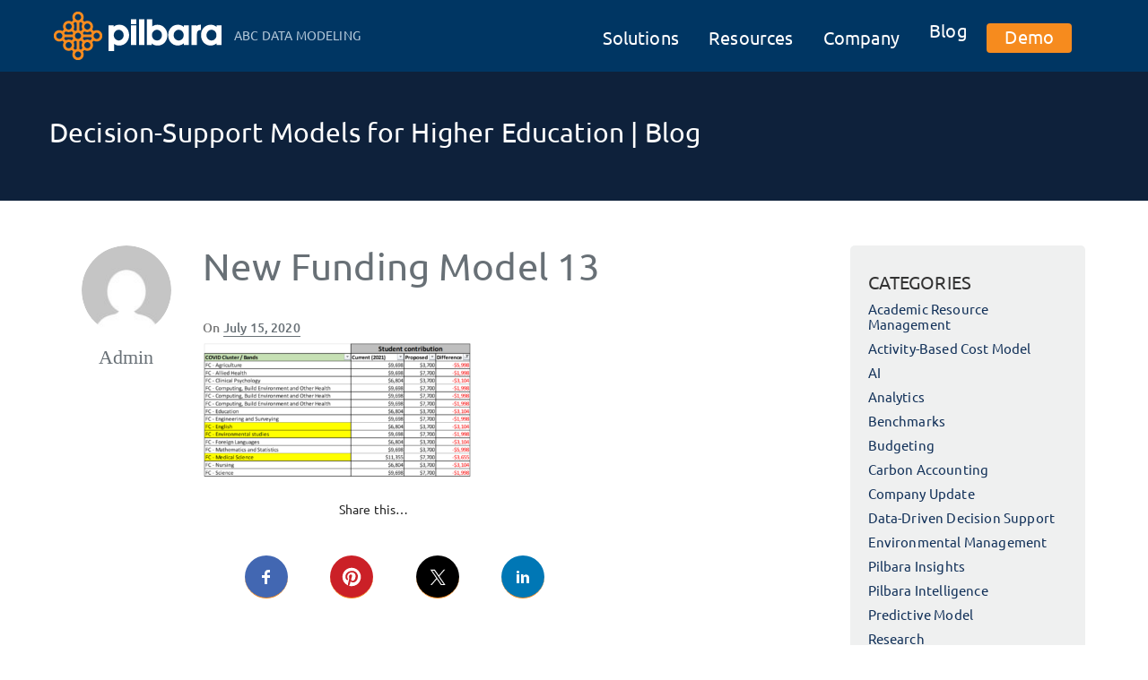

--- FILE ---
content_type: text/html; charset=UTF-8
request_url: https://www.pilbaragroup.com/testing-the-new-higher-ed-funding-model/new-funding-model-13-2/
body_size: 24323
content:
<!DOCTYPE html>
<html lang="en-US">
<head>
    	
    <meta charset="UTF-8">
    <meta name="viewport" content="width=device-width, initial-scale=1">
    <script>var et_site_url='https://www.pilbaragroup.com';var et_post_id='1914';function et_core_page_resource_fallback(a,b){"undefined"===typeof b&&(b=a.sheet.cssRules&&0===a.sheet.cssRules.length);b&&(a.onerror=null,a.onload=null,a.href?a.href=et_site_url+"/?et_core_page_resource="+a.id+et_post_id:a.src&&(a.src=et_site_url+"/?et_core_page_resource="+a.id+et_post_id))}
</script><meta name='robots' content='index, follow, max-image-preview:large, max-snippet:-1, max-video-preview:-1' />
	<style>img:is([sizes="auto" i], [sizes^="auto," i]) { contain-intrinsic-size: 3000px 1500px }</style>
	
	<!-- This site is optimized with the Yoast SEO plugin v26.7 - https://yoast.com/wordpress/plugins/seo/ -->
	<title>New Funding Model 13 - Pilbara</title>
	<link rel="canonical" href="https://www.pilbaragroup.com/testing-the-new-higher-ed-funding-model/new-funding-model-13-2/" />
	<meta property="og:locale" content="en_US" />
	<meta property="og:type" content="article" />
	<meta property="og:title" content="New Funding Model 13 - Pilbara" />
	<meta property="og:description" content="Share this&#8230; Facebook Pinterest Twitter Linkedin" />
	<meta property="og:url" content="https://www.pilbaragroup.com/testing-the-new-higher-ed-funding-model/new-funding-model-13-2/" />
	<meta property="og:site_name" content="Pilbara" />
	<meta property="article:publisher" content="https://www.facebook.com/PilbaraGroup" />
	<meta property="article:modified_time" content="2020-07-15T04:06:38+00:00" />
	<meta property="og:image" content="https://www.pilbaragroup.com/testing-the-new-higher-ed-funding-model/new-funding-model-13-2" />
	<meta property="og:image:width" content="1196" />
	<meta property="og:image:height" content="603" />
	<meta property="og:image:type" content="image/png" />
	<meta name="twitter:card" content="summary_large_image" />
	<meta name="twitter:site" content="@pilbaragroup" />
	<script type="application/ld+json" class="yoast-schema-graph">{"@context":"https://schema.org","@graph":[{"@type":"WebPage","@id":"https://www.pilbaragroup.com/testing-the-new-higher-ed-funding-model/new-funding-model-13-2/","url":"https://www.pilbaragroup.com/testing-the-new-higher-ed-funding-model/new-funding-model-13-2/","name":"New Funding Model 13 - Pilbara","isPartOf":{"@id":"https://www.pilbaragroup.com/#website"},"primaryImageOfPage":{"@id":"https://www.pilbaragroup.com/testing-the-new-higher-ed-funding-model/new-funding-model-13-2/#primaryimage"},"image":{"@id":"https://www.pilbaragroup.com/testing-the-new-higher-ed-funding-model/new-funding-model-13-2/#primaryimage"},"thumbnailUrl":"https://s22553.pcdn.co/wp-content/uploads/2020/07/New-Funding-Model-13-1.png","datePublished":"2020-07-15T04:04:40+00:00","dateModified":"2020-07-15T04:06:38+00:00","breadcrumb":{"@id":"https://www.pilbaragroup.com/testing-the-new-higher-ed-funding-model/new-funding-model-13-2/#breadcrumb"},"inLanguage":"en-US","potentialAction":[{"@type":"ReadAction","target":["https://www.pilbaragroup.com/testing-the-new-higher-ed-funding-model/new-funding-model-13-2/"]}]},{"@type":"ImageObject","inLanguage":"en-US","@id":"https://www.pilbaragroup.com/testing-the-new-higher-ed-funding-model/new-funding-model-13-2/#primaryimage","url":"https://s22553.pcdn.co/wp-content/uploads/2020/07/New-Funding-Model-13-1.png","contentUrl":"https://s22553.pcdn.co/wp-content/uploads/2020/07/New-Funding-Model-13-1.png","width":1196,"height":603},{"@type":"BreadcrumbList","@id":"https://www.pilbaragroup.com/testing-the-new-higher-ed-funding-model/new-funding-model-13-2/#breadcrumb","itemListElement":[{"@type":"ListItem","position":1,"name":"Home","item":"https://www.pilbaragroup.com/"},{"@type":"ListItem","position":2,"name":"Testing the New Higher Ed Funding Model","item":"https://www.pilbaragroup.com/testing-the-new-higher-ed-funding-model/"},{"@type":"ListItem","position":3,"name":"New Funding Model 13"}]},{"@type":"WebSite","@id":"https://www.pilbaragroup.com/#website","url":"https://www.pilbaragroup.com/","name":"Pilbara","description":"ABC Data Modeling ","publisher":{"@id":"https://www.pilbaragroup.com/#organization"},"potentialAction":[{"@type":"SearchAction","target":{"@type":"EntryPoint","urlTemplate":"https://www.pilbaragroup.com/?s={search_term_string}"},"query-input":{"@type":"PropertyValueSpecification","valueRequired":true,"valueName":"search_term_string"}}],"inLanguage":"en-US"},{"@type":"Organization","@id":"https://www.pilbaragroup.com/#organization","name":"Pilbara","url":"https://www.pilbaragroup.com/","logo":{"@type":"ImageObject","inLanguage":"en-US","@id":"https://www.pilbaragroup.com/#/schema/logo/image/","url":"https://s22553.pcdn.co/wp-content/uploads/2021/03/Pilbara-Logo.png","contentUrl":"https://s22553.pcdn.co/wp-content/uploads/2021/03/Pilbara-Logo.png","width":239,"height":73,"caption":"Pilbara"},"image":{"@id":"https://www.pilbaragroup.com/#/schema/logo/image/"},"sameAs":["https://www.facebook.com/PilbaraGroup","https://x.com/pilbaragroup","https://www.linkedin.com/company/pilbara-group/","https://www.youtube.com/channel/UCXtRs8GrUI9i872xHexglMA"]}]}</script>
	<!-- / Yoast SEO plugin. -->


<link rel='dns-prefetch' href='//js.hs-scripts.com' />
<link rel='dns-prefetch' href='//platform-api.sharethis.com' />
<link rel='dns-prefetch' href='//fonts.googleapis.com' />
<link href='https://fonts.gstatic.com' crossorigin rel='preconnect' />
<link rel="alternate" type="application/rss+xml" title="Pilbara &raquo; Feed" href="https://www.pilbaragroup.com/feed/" />
<link rel="alternate" type="application/rss+xml" title="Pilbara &raquo; Comments Feed" href="https://www.pilbaragroup.com/comments/feed/" />
<link rel="alternate" type="application/rss+xml" title="Pilbara &raquo; New Funding Model 13 Comments Feed" href="https://www.pilbaragroup.com/testing-the-new-higher-ed-funding-model/new-funding-model-13-2/feed/" />
<script type="text/javascript">
/* <![CDATA[ */
window._wpemojiSettings = {"baseUrl":"https:\/\/s.w.org\/images\/core\/emoji\/16.0.1\/72x72\/","ext":".png","svgUrl":"https:\/\/s.w.org\/images\/core\/emoji\/16.0.1\/svg\/","svgExt":".svg","source":{"concatemoji":"https:\/\/s22553.pcdn.co\/wp-includes\/js\/wp-emoji-release.min.js?ver=02ab706b22091d490ab7047b2c9ef7ec"}};
/*! This file is auto-generated */
!function(s,n){var o,i,e;function c(e){try{var t={supportTests:e,timestamp:(new Date).valueOf()};sessionStorage.setItem(o,JSON.stringify(t))}catch(e){}}function p(e,t,n){e.clearRect(0,0,e.canvas.width,e.canvas.height),e.fillText(t,0,0);var t=new Uint32Array(e.getImageData(0,0,e.canvas.width,e.canvas.height).data),a=(e.clearRect(0,0,e.canvas.width,e.canvas.height),e.fillText(n,0,0),new Uint32Array(e.getImageData(0,0,e.canvas.width,e.canvas.height).data));return t.every(function(e,t){return e===a[t]})}function u(e,t){e.clearRect(0,0,e.canvas.width,e.canvas.height),e.fillText(t,0,0);for(var n=e.getImageData(16,16,1,1),a=0;a<n.data.length;a++)if(0!==n.data[a])return!1;return!0}function f(e,t,n,a){switch(t){case"flag":return n(e,"\ud83c\udff3\ufe0f\u200d\u26a7\ufe0f","\ud83c\udff3\ufe0f\u200b\u26a7\ufe0f")?!1:!n(e,"\ud83c\udde8\ud83c\uddf6","\ud83c\udde8\u200b\ud83c\uddf6")&&!n(e,"\ud83c\udff4\udb40\udc67\udb40\udc62\udb40\udc65\udb40\udc6e\udb40\udc67\udb40\udc7f","\ud83c\udff4\u200b\udb40\udc67\u200b\udb40\udc62\u200b\udb40\udc65\u200b\udb40\udc6e\u200b\udb40\udc67\u200b\udb40\udc7f");case"emoji":return!a(e,"\ud83e\udedf")}return!1}function g(e,t,n,a){var r="undefined"!=typeof WorkerGlobalScope&&self instanceof WorkerGlobalScope?new OffscreenCanvas(300,150):s.createElement("canvas"),o=r.getContext("2d",{willReadFrequently:!0}),i=(o.textBaseline="top",o.font="600 32px Arial",{});return e.forEach(function(e){i[e]=t(o,e,n,a)}),i}function t(e){var t=s.createElement("script");t.src=e,t.defer=!0,s.head.appendChild(t)}"undefined"!=typeof Promise&&(o="wpEmojiSettingsSupports",i=["flag","emoji"],n.supports={everything:!0,everythingExceptFlag:!0},e=new Promise(function(e){s.addEventListener("DOMContentLoaded",e,{once:!0})}),new Promise(function(t){var n=function(){try{var e=JSON.parse(sessionStorage.getItem(o));if("object"==typeof e&&"number"==typeof e.timestamp&&(new Date).valueOf()<e.timestamp+604800&&"object"==typeof e.supportTests)return e.supportTests}catch(e){}return null}();if(!n){if("undefined"!=typeof Worker&&"undefined"!=typeof OffscreenCanvas&&"undefined"!=typeof URL&&URL.createObjectURL&&"undefined"!=typeof Blob)try{var e="postMessage("+g.toString()+"("+[JSON.stringify(i),f.toString(),p.toString(),u.toString()].join(",")+"));",a=new Blob([e],{type:"text/javascript"}),r=new Worker(URL.createObjectURL(a),{name:"wpTestEmojiSupports"});return void(r.onmessage=function(e){c(n=e.data),r.terminate(),t(n)})}catch(e){}c(n=g(i,f,p,u))}t(n)}).then(function(e){for(var t in e)n.supports[t]=e[t],n.supports.everything=n.supports.everything&&n.supports[t],"flag"!==t&&(n.supports.everythingExceptFlag=n.supports.everythingExceptFlag&&n.supports[t]);n.supports.everythingExceptFlag=n.supports.everythingExceptFlag&&!n.supports.flag,n.DOMReady=!1,n.readyCallback=function(){n.DOMReady=!0}}).then(function(){return e}).then(function(){var e;n.supports.everything||(n.readyCallback(),(e=n.source||{}).concatemoji?t(e.concatemoji):e.wpemoji&&e.twemoji&&(t(e.twemoji),t(e.wpemoji)))}))}((window,document),window._wpemojiSettings);
/* ]]> */
</script>
<style id='wp-emoji-styles-inline-css' type='text/css'>

	img.wp-smiley, img.emoji {
		display: inline !important;
		border: none !important;
		box-shadow: none !important;
		height: 1em !important;
		width: 1em !important;
		margin: 0 0.07em !important;
		vertical-align: -0.1em !important;
		background: none !important;
		padding: 0 !important;
	}
</style>
<link rel='stylesheet' id='wp-block-library-css' href='https://s22553.pcdn.co/wp-includes/css/dist/block-library/style.min.css?ver=02ab706b22091d490ab7047b2c9ef7ec' type='text/css' media='all' />
<style id='classic-theme-styles-inline-css' type='text/css'>
/*! This file is auto-generated */
.wp-block-button__link{color:#fff;background-color:#32373c;border-radius:9999px;box-shadow:none;text-decoration:none;padding:calc(.667em + 2px) calc(1.333em + 2px);font-size:1.125em}.wp-block-file__button{background:#32373c;color:#fff;text-decoration:none}
</style>
<style id='global-styles-inline-css' type='text/css'>
:root{--wp--preset--aspect-ratio--square: 1;--wp--preset--aspect-ratio--4-3: 4/3;--wp--preset--aspect-ratio--3-4: 3/4;--wp--preset--aspect-ratio--3-2: 3/2;--wp--preset--aspect-ratio--2-3: 2/3;--wp--preset--aspect-ratio--16-9: 16/9;--wp--preset--aspect-ratio--9-16: 9/16;--wp--preset--color--black: #000000;--wp--preset--color--cyan-bluish-gray: #abb8c3;--wp--preset--color--white: #ffffff;--wp--preset--color--pale-pink: #f78da7;--wp--preset--color--vivid-red: #cf2e2e;--wp--preset--color--luminous-vivid-orange: #ff6900;--wp--preset--color--luminous-vivid-amber: #fcb900;--wp--preset--color--light-green-cyan: #7bdcb5;--wp--preset--color--vivid-green-cyan: #00d084;--wp--preset--color--pale-cyan-blue: #8ed1fc;--wp--preset--color--vivid-cyan-blue: #0693e3;--wp--preset--color--vivid-purple: #9b51e0;--wp--preset--gradient--vivid-cyan-blue-to-vivid-purple: linear-gradient(135deg,rgba(6,147,227,1) 0%,rgb(155,81,224) 100%);--wp--preset--gradient--light-green-cyan-to-vivid-green-cyan: linear-gradient(135deg,rgb(122,220,180) 0%,rgb(0,208,130) 100%);--wp--preset--gradient--luminous-vivid-amber-to-luminous-vivid-orange: linear-gradient(135deg,rgba(252,185,0,1) 0%,rgba(255,105,0,1) 100%);--wp--preset--gradient--luminous-vivid-orange-to-vivid-red: linear-gradient(135deg,rgba(255,105,0,1) 0%,rgb(207,46,46) 100%);--wp--preset--gradient--very-light-gray-to-cyan-bluish-gray: linear-gradient(135deg,rgb(238,238,238) 0%,rgb(169,184,195) 100%);--wp--preset--gradient--cool-to-warm-spectrum: linear-gradient(135deg,rgb(74,234,220) 0%,rgb(151,120,209) 20%,rgb(207,42,186) 40%,rgb(238,44,130) 60%,rgb(251,105,98) 80%,rgb(254,248,76) 100%);--wp--preset--gradient--blush-light-purple: linear-gradient(135deg,rgb(255,206,236) 0%,rgb(152,150,240) 100%);--wp--preset--gradient--blush-bordeaux: linear-gradient(135deg,rgb(254,205,165) 0%,rgb(254,45,45) 50%,rgb(107,0,62) 100%);--wp--preset--gradient--luminous-dusk: linear-gradient(135deg,rgb(255,203,112) 0%,rgb(199,81,192) 50%,rgb(65,88,208) 100%);--wp--preset--gradient--pale-ocean: linear-gradient(135deg,rgb(255,245,203) 0%,rgb(182,227,212) 50%,rgb(51,167,181) 100%);--wp--preset--gradient--electric-grass: linear-gradient(135deg,rgb(202,248,128) 0%,rgb(113,206,126) 100%);--wp--preset--gradient--midnight: linear-gradient(135deg,rgb(2,3,129) 0%,rgb(40,116,252) 100%);--wp--preset--font-size--small: 13px;--wp--preset--font-size--medium: 20px;--wp--preset--font-size--large: 36px;--wp--preset--font-size--x-large: 42px;--wp--preset--font-family--ubuntu: Ubuntu;--wp--preset--spacing--20: 0.44rem;--wp--preset--spacing--30: 0.67rem;--wp--preset--spacing--40: 1rem;--wp--preset--spacing--50: 1.5rem;--wp--preset--spacing--60: 2.25rem;--wp--preset--spacing--70: 3.38rem;--wp--preset--spacing--80: 5.06rem;--wp--preset--shadow--natural: 6px 6px 9px rgba(0, 0, 0, 0.2);--wp--preset--shadow--deep: 12px 12px 50px rgba(0, 0, 0, 0.4);--wp--preset--shadow--sharp: 6px 6px 0px rgba(0, 0, 0, 0.2);--wp--preset--shadow--outlined: 6px 6px 0px -3px rgba(255, 255, 255, 1), 6px 6px rgba(0, 0, 0, 1);--wp--preset--shadow--crisp: 6px 6px 0px rgba(0, 0, 0, 1);}:where(.is-layout-flex){gap: 0.5em;}:where(.is-layout-grid){gap: 0.5em;}body .is-layout-flex{display: flex;}.is-layout-flex{flex-wrap: wrap;align-items: center;}.is-layout-flex > :is(*, div){margin: 0;}body .is-layout-grid{display: grid;}.is-layout-grid > :is(*, div){margin: 0;}:where(.wp-block-columns.is-layout-flex){gap: 2em;}:where(.wp-block-columns.is-layout-grid){gap: 2em;}:where(.wp-block-post-template.is-layout-flex){gap: 1.25em;}:where(.wp-block-post-template.is-layout-grid){gap: 1.25em;}.has-black-color{color: var(--wp--preset--color--black) !important;}.has-cyan-bluish-gray-color{color: var(--wp--preset--color--cyan-bluish-gray) !important;}.has-white-color{color: var(--wp--preset--color--white) !important;}.has-pale-pink-color{color: var(--wp--preset--color--pale-pink) !important;}.has-vivid-red-color{color: var(--wp--preset--color--vivid-red) !important;}.has-luminous-vivid-orange-color{color: var(--wp--preset--color--luminous-vivid-orange) !important;}.has-luminous-vivid-amber-color{color: var(--wp--preset--color--luminous-vivid-amber) !important;}.has-light-green-cyan-color{color: var(--wp--preset--color--light-green-cyan) !important;}.has-vivid-green-cyan-color{color: var(--wp--preset--color--vivid-green-cyan) !important;}.has-pale-cyan-blue-color{color: var(--wp--preset--color--pale-cyan-blue) !important;}.has-vivid-cyan-blue-color{color: var(--wp--preset--color--vivid-cyan-blue) !important;}.has-vivid-purple-color{color: var(--wp--preset--color--vivid-purple) !important;}.has-black-background-color{background-color: var(--wp--preset--color--black) !important;}.has-cyan-bluish-gray-background-color{background-color: var(--wp--preset--color--cyan-bluish-gray) !important;}.has-white-background-color{background-color: var(--wp--preset--color--white) !important;}.has-pale-pink-background-color{background-color: var(--wp--preset--color--pale-pink) !important;}.has-vivid-red-background-color{background-color: var(--wp--preset--color--vivid-red) !important;}.has-luminous-vivid-orange-background-color{background-color: var(--wp--preset--color--luminous-vivid-orange) !important;}.has-luminous-vivid-amber-background-color{background-color: var(--wp--preset--color--luminous-vivid-amber) !important;}.has-light-green-cyan-background-color{background-color: var(--wp--preset--color--light-green-cyan) !important;}.has-vivid-green-cyan-background-color{background-color: var(--wp--preset--color--vivid-green-cyan) !important;}.has-pale-cyan-blue-background-color{background-color: var(--wp--preset--color--pale-cyan-blue) !important;}.has-vivid-cyan-blue-background-color{background-color: var(--wp--preset--color--vivid-cyan-blue) !important;}.has-vivid-purple-background-color{background-color: var(--wp--preset--color--vivid-purple) !important;}.has-black-border-color{border-color: var(--wp--preset--color--black) !important;}.has-cyan-bluish-gray-border-color{border-color: var(--wp--preset--color--cyan-bluish-gray) !important;}.has-white-border-color{border-color: var(--wp--preset--color--white) !important;}.has-pale-pink-border-color{border-color: var(--wp--preset--color--pale-pink) !important;}.has-vivid-red-border-color{border-color: var(--wp--preset--color--vivid-red) !important;}.has-luminous-vivid-orange-border-color{border-color: var(--wp--preset--color--luminous-vivid-orange) !important;}.has-luminous-vivid-amber-border-color{border-color: var(--wp--preset--color--luminous-vivid-amber) !important;}.has-light-green-cyan-border-color{border-color: var(--wp--preset--color--light-green-cyan) !important;}.has-vivid-green-cyan-border-color{border-color: var(--wp--preset--color--vivid-green-cyan) !important;}.has-pale-cyan-blue-border-color{border-color: var(--wp--preset--color--pale-cyan-blue) !important;}.has-vivid-cyan-blue-border-color{border-color: var(--wp--preset--color--vivid-cyan-blue) !important;}.has-vivid-purple-border-color{border-color: var(--wp--preset--color--vivid-purple) !important;}.has-vivid-cyan-blue-to-vivid-purple-gradient-background{background: var(--wp--preset--gradient--vivid-cyan-blue-to-vivid-purple) !important;}.has-light-green-cyan-to-vivid-green-cyan-gradient-background{background: var(--wp--preset--gradient--light-green-cyan-to-vivid-green-cyan) !important;}.has-luminous-vivid-amber-to-luminous-vivid-orange-gradient-background{background: var(--wp--preset--gradient--luminous-vivid-amber-to-luminous-vivid-orange) !important;}.has-luminous-vivid-orange-to-vivid-red-gradient-background{background: var(--wp--preset--gradient--luminous-vivid-orange-to-vivid-red) !important;}.has-very-light-gray-to-cyan-bluish-gray-gradient-background{background: var(--wp--preset--gradient--very-light-gray-to-cyan-bluish-gray) !important;}.has-cool-to-warm-spectrum-gradient-background{background: var(--wp--preset--gradient--cool-to-warm-spectrum) !important;}.has-blush-light-purple-gradient-background{background: var(--wp--preset--gradient--blush-light-purple) !important;}.has-blush-bordeaux-gradient-background{background: var(--wp--preset--gradient--blush-bordeaux) !important;}.has-luminous-dusk-gradient-background{background: var(--wp--preset--gradient--luminous-dusk) !important;}.has-pale-ocean-gradient-background{background: var(--wp--preset--gradient--pale-ocean) !important;}.has-electric-grass-gradient-background{background: var(--wp--preset--gradient--electric-grass) !important;}.has-midnight-gradient-background{background: var(--wp--preset--gradient--midnight) !important;}.has-small-font-size{font-size: var(--wp--preset--font-size--small) !important;}.has-medium-font-size{font-size: var(--wp--preset--font-size--medium) !important;}.has-large-font-size{font-size: var(--wp--preset--font-size--large) !important;}.has-x-large-font-size{font-size: var(--wp--preset--font-size--x-large) !important;}.has-ubuntu-font-family{font-family: var(--wp--preset--font-family--ubuntu) !important;}
:where(.wp-block-post-template.is-layout-flex){gap: 1.25em;}:where(.wp-block-post-template.is-layout-grid){gap: 1.25em;}
:where(.wp-block-columns.is-layout-flex){gap: 2em;}:where(.wp-block-columns.is-layout-grid){gap: 2em;}
:root :where(.wp-block-pullquote){font-size: 1.5em;line-height: 1.6;}
</style>
<link rel='stylesheet' id='ppress-frontend-css' href='https://s22553.pcdn.co/wp-content/plugins/wp-user-avatar/assets/css/frontend.min.css?ver=4.16.8' type='text/css' media='all' />
<link rel='stylesheet' id='ppress-flatpickr-css' href='https://s22553.pcdn.co/wp-content/plugins/wp-user-avatar/assets/flatpickr/flatpickr.min.css?ver=4.16.8' type='text/css' media='all' />
<link rel='stylesheet' id='ppress-select2-css' href='https://s22553.pcdn.co/wp-content/plugins/wp-user-avatar/assets/select2/select2.min.css?ver=02ab706b22091d490ab7047b2c9ef7ec' type='text/css' media='all' />
<link rel='stylesheet' id='et_monarch-css-css' href='https://s22553.pcdn.co/wp-content/plugins/monarch/css/style.css?ver=1.4.14' type='text/css' media='all' />
<link rel='stylesheet' id='et-gf-open-sans-css' href='https://fonts.googleapis.com/css?family=Open+Sans:400,700' type='text/css' media='all' />
<link rel='stylesheet' id='parent-style-css' href='https://s22553.pcdn.co/wp-content/themes/visual-composer-starter/style.css?ver=02ab706b22091d490ab7047b2c9ef7ec' type='text/css' media='all' />
<link rel='stylesheet' id='visualcomposerstarter-font-css' href='https://s22553.pcdn.co/wp-content/themes/visual-composer-starter/css/vc-font/visual-composer-starter-font.min.css?ver=3.4.1' type='text/css' media='all' />
<link rel='stylesheet' id='visualcomposerstarter-general-css' href='https://s22553.pcdn.co/wp-content/themes/visual-composer-starter/css/styles/style.min.css?ver=3.4.1' type='text/css' media='all' />
<link rel='stylesheet' id='visualcomposerstarter-responsive-css' href='https://s22553.pcdn.co/wp-content/themes/visual-composer-starter/css/styles/responsive.min.css?ver=3.4.1' type='text/css' media='all' />
<link rel='stylesheet' id='visualcomposerstarter-style-css' href='https://s22553.pcdn.co/wp-content/themes/visual-composer-starter-theme-child/style.css?ver=02ab706b22091d490ab7047b2c9ef7ec' type='text/css' media='all' />
<style id='visualcomposerstarter-style-inline-css' type='text/css'>

	/*Body fonts and style*/
	body,
	#main-menu ul li ul li,
	.comment-content cite,
	.entry-content cite,
	.visualcomposerstarter legend
	 { font-family: Ubuntu; }
	 body,
	 .sidebar-widget-area a:hover, .sidebar-widget-area a:focus,
	 .sidebar-widget-area .widget_recent_entries ul li:hover, .sidebar-widget-area .widget_archive ul li:hover, .sidebar-widget-area .widget_categories ul li:hover, .sidebar-widget-area .widget_meta ul li:hover, .sidebar-widget-area .widget_recent_entries ul li:focus, .sidebar-widget-area .widget_archive ul li:focus, .sidebar-widget-area .widget_categories ul li:focus, .sidebar-widget-area .widget_meta ul li:focus { color: #687076; }
	  .comment-content table,
	  .entry-content table { border-color: #687076; }
	  .entry-full-content .entry-author-data .author-biography,
	  .entry-full-content .entry-meta,
	  .nav-links.post-navigation a .meta-nav,
	  .search-results-header h4,
	  .entry-preview .entry-meta li,
	  .entry-preview .entry-meta li a,
	  .entry-content .gallery-caption,
	  .comment-content blockquote,
	  .entry-content blockquote,
	  .wp-caption .wp-caption-text,
	  .comments-area .comment-list .comment-metadata a { color: #777777; }
	  .comments-area .comment-list .comment-metadata a:hover,
	  .comments-area .comment-list .comment-metadata a:focus { border-bottom-color: #777777; }
	  a,
	  .comments-area .comment-list .reply a,
	  .comments-area span.required,
	  .comments-area .comment-subscription-form label:before,
	  .entry-preview .entry-meta li a:hover:before,
	  .entry-preview .entry-meta li a:focus:before,
	  .entry-preview .entry-meta li.entry-meta-category:hover:before,
	  .entry-content p a:hover,
	  .entry-content ol a:hover,
	  .entry-content ul a:hover,
	  .entry-content table a:hover,
	  .entry-content datalist a:hover,
	  .entry-content blockquote a:hover,
	  .entry-content dl a:hover,
	  .entry-content address a:hover,
	  .entry-content p a:focus,
	  .entry-content ol a:focus,
	  .entry-content ul a:focus,
	  .entry-content table a:focus,
	  .entry-content datalist a:focus,
	  .entry-content blockquote a:focus,
	  .entry-content dl a:focus,
	  .entry-content address a:focus,
	  .entry-content ul > li:before,
	  .comment-content p a:hover,
	  .comment-content ol a:hover,
	  .comment-content ul a:hover,
	  .comment-content table a:hover,
	  .comment-content datalist a:hover,
	  .comment-content blockquote a:hover,
	  .comment-content dl a:hover,
	  .comment-content address a:hover,
	  .comment-content p a:focus,
	  .comment-content ol a:focus,
	  .comment-content ul a:focus,
	  .comment-content table a:focus,
	  .comment-content datalist a:focus,
	  .comment-content blockquote a:focus,
	  .comment-content dl a:focus,
	  .comment-content address a:focus,
	  .comment-content ul > li:before,
	  .sidebar-widget-area .widget_recent_entries ul li,
	  .sidebar-widget-area .widget_archive ul li,
	  .sidebar-widget-area .widget_categories ul li,
	  .sidebar-widget-area .widget_meta ul li { color: #f68b1e; }     
	  .comments-area .comment-list .reply a:hover,
	  .comments-area .comment-list .reply a:focus,
	  .comment-content p a,
	  .comment-content ol a,
	  .comment-content ul a,
	  .comment-content table a,
	  .comment-content datalist a,
	  .comment-content blockquote a,
	  .comment-content dl a,
	  .comment-content address a,
	  .entry-content p a,
	  .entry-content ol a,
	  .entry-content ul a,
	  .entry-content table a,
	  .entry-content datalist a,
	  .entry-content blockquote a,
	  .entry-content dl a,
	  .entry-content address a { border-bottom-color: #f68b1e; }    
	  .entry-content blockquote, .comment-content { border-left-color: #f68b1e; }
	  
	  html, #main-menu ul li ul li { font-size: 16px }
	  body, #footer, .footer-widget-area .widget-title { line-height: 1.7; }
	  body {
		letter-spacing: 0.01rem;
		font-weight: 400;
		font-style: normal;
		text-transform: none;
	  }
	  
	  .comment-content address,
	  .comment-content blockquote,
	  .comment-content datalist,
	  .comment-content dl,
	  .comment-content ol,
	  .comment-content p,
	  .comment-content table,
	  .comment-content ul,
	  .entry-content address,
	  .entry-content blockquote,
	  .entry-content datalist,
	  .entry-content dl,
	  .entry-content ol,
	  .entry-content p,
	  .entry-content table,
	  .entry-content ul {
		margin-top: 0;
		margin-bottom: 1.5rem;
	  }
	  
	  /*Buttons font and style*/
	  .comments-area .form-submit input[type=submit],
	  .blue-button { 
			background-color: #557cbf; 
			color: #f4f4f4;
			font-family: Ubuntu;
			font-size: 16px;
			font-weight: 400;
			font-style: normal;
			letter-spacing: 0.01rem;
			line-height: 1;
			text-transform: none;
			margin-top: 0;
			margin-bottom: 0;
	  }
	  .comments-area .form-submit input[type=submit]:hover,
	  .comments-area .form-submit input[type=submit]:focus,
	  .blue-button:hover, .blue-button:focus, 
	  .entry-content p a.blue-button:hover { 
			background-color: #3c63a6; 
			color: #f4f4f4; 
	  }
	  
	  .nav-links.archive-navigation .page-numbers {
	        background-color: #557cbf; 
			color: #f4f4f4;
	  }
	  
	  .nav-links.archive-navigation a.page-numbers:hover, 
	  .nav-links.archive-navigation a.page-numbers:focus, 
	  .nav-links.archive-navigation .page-numbers.current {
	        background-color: #3c63a6; 
			color: #f4f4f4; 
	  }
	  .visualcomposerstarter #review_form #respond .form-submit .submit
	   {
	  		background-color: #557cbf; 
			color: #f4f4f4;
			font-family: Ubuntu;
			font-size: 16px;
			font-weight: 400;
			font-style: normal;
			letter-spacing: 0.01rem;
			line-height: 1;
			text-transform: none;
			margin-top: 0;
			margin-bottom: 0;
	  }
	  .visualcomposerstarter #review_form #respond .form-submit .submit:hover,
	  .visualcomposerstarter #review_form #respond .form-submit .submit:focus { 
			background-color: #3c63a6; 
			color: #f4f4f4; 
	  }
	
	/*Headers fonts and style*/
	.header-widgetised-area .widget_text,
	 #main-menu > ul > li > a, 
	 .entry-full-content .entry-author-data .author-name, 
	 .nav-links.post-navigation a .post-title, 
	 .comments-area .comment-list .comment-author,
	 .comments-area .comment-list .reply a,
	 .comments-area .comment-form-comment label,
	 .comments-area .comment-form-author label,
	 .comments-area .comment-form-email label,
	 .comments-area .comment-form-url label,
	 .comment-content blockquote,
	 .entry-content blockquote { font-family: Ubuntu Condensed; }
	.entry-full-content .entry-author-data .author-name,
	.entry-full-content .entry-meta a,
	.nav-links.post-navigation a .post-title,
	.comments-area .comment-list .comment-author,
	.comments-area .comment-list .comment-author a,
	.search-results-header h4 strong,
	.entry-preview .entry-meta li a:hover,
	.entry-preview .entry-meta li a:focus { color: #687076; }
	
	.entry-full-content .entry-meta a,
	.comments-area .comment-list .comment-author a:hover,
	.comments-area .comment-list .comment-author a:focus,
	.nav-links.post-navigation a .post-title { border-bottom-color: #687076; }

	 
	 h1 {
		color: #687076;
		font-family: Ubuntu Condensed;
		font-size: 42px;
		font-weight: 400;
		font-style: normal;
		letter-spacing: 0.01rem;
		line-height: 1.1;
		margin-top: 0;
		margin-bottom: 2.125rem;
		text-transform: none;  
	 }
	 h1 a {color: #f68b1e;}
	 h1 a:hover, h1 a:focus {color: #f68b1e;}
	 h2 {
		color: #687076;
		font-family: Ubuntu Condensed;
		font-size: 36px;
		font-weight: 400;
		font-style: normal;
		letter-spacing: 0.01rem;
		line-height: 1.1;
		margin-top: 0;
		margin-bottom: 0.625rem;
		text-transform: none;  
	 }
	 h2 a {color: #f68b1e;}
	 h2 a:hover, h2 a:focus {color: #f68b1e;}
	 h3 {
		color: #687076;
		font-family: Ubuntu Condensed;
		font-size: 30px;
		font-weight: 400;
		font-style: normal;
		letter-spacing: 0.01rem;
		line-height: 1.1;
		margin-top: 0;
		margin-bottom: 0.625rem;
		text-transform: none;  
	 }
	 h3 a {color: #f68b1e;}
	 h3 a:hover, h3 a:focus {color: #f68b1e;}
	 h4 {
		color: #333333;
		font-family: Ubuntu Condensed;
		font-size: 22px;
		font-weight: 400;
		font-style: normal;
		letter-spacing: 0.01rem;
		line-height: 1.1;
		margin-top: 0;
		margin-bottom: 0.625rem;
		text-transform: none;  
	 }
	 h4 a {color: #f68b1e;}
	 h4 a:hover, h4 a:focus {color: #f68b1e;}
	 h5 {
		color: #687076;
		font-family: Ubuntu Condensed;
		font-size: 22px;
		font-weight: 400;
		font-style: normal;
		letter-spacing: 0.01rem;
		line-height: 1.1;
		margin-top: 0;
		margin-bottom: 0.625rem;
		text-transform: none;  
	 }
	 h5 a {color: #f68b1e;}
	 h5 a:hover, h5 a:focus {color: #f68b1e;}
	 h6 {
		color: #687076;
		font-family: Ubuntu Condensed;
		font-size: 16px;
		font-weight: 400;
		font-style: normal;
		letter-spacing: 0.01rem;
		line-height: 1.1;
		margin-top: 0;
		margin-bottom: 0.625rem;
		text-transform: none;  
	 }
	 h6 a {color: #f68b1e;}
	 h6 a:hover, h6 a:focus {color: #f68b1e;}
	
		/*Header and menu area text color*/
		#header { color: #ffffff }
		
		@media only screen and (min-width: 768px) {
			body:not(.menu-sandwich) #main-menu ul li,
			body:not(.menu-sandwich) #main-menu ul li a,
			body:not(.menu-sandwich) #main-menu ul li ul li a { color:  #ffffff }
		}
		
		/*Header and menu area active text color*/
		#header a:hover {
			color: #b5c9da;
			border-bottom-color: #b5c9da;
		}
		
		@media only screen and (min-width: 768px) {
			body:not(.menu-sandwich) #main-menu ul li a:hover,
			body:not(.menu-sandwich) #main-menu ul li.current-menu-item > a,
			body:not(.menu-sandwich) #main-menu ul li ul li a:focus, body:not(.menu-sandwich) #main-menu ul li ul li a:hover,
			body:not(.menu-sandwich) .sandwich-color-light #main-menu>ul>li.current_page_item>a,
			body:not(.menu-sandwich) .sandwich-color-light #main-menu>ul ul li.current_page_item>a {
				color: #b5c9da;
				border-bottom-color: #b5c9da;
			}
		}
		
			.navbar-toggle .icon-bar {background-color: #f68b1e;}
		
		/*Header and menu area menu hover background color*/
		@media only screen and (min-width: 768px) { body:not(.menu-sandwich) #main-menu ul li ul li:hover > a { background-color: #003663; } }
		
		/*Footer area background color*/
		#footer { background-color: #111111; }
		.footer-widget-area { background-color: #131313; }
		
		/*Footer area text color*/
		#footer,
		#footer .footer-socials ul li a span {color: #919396; }
		
		/*Footer area text active color*/
		#footer a,
		#footer .footer-socials ul li a:hover span { color: #919396; }
		#footer a:hover { border-bottom-color: #919396; }
		
</style>
<link rel='stylesheet' id='slb_core-css' href='https://s22553.pcdn.co/wp-content/plugins/simple-lightbox/client/css/app.css?ver=2.9.4' type='text/css' media='all' />
<link rel='stylesheet' id='tablepress-default-css' href='https://s22553.pcdn.co/wp-content/plugins/tablepress/css/build/default.css?ver=3.2.6' type='text/css' media='all' />
<link rel='stylesheet' id='bsf-Defaults-css' href='https://s22553.pcdn.co/wp-content/uploads/smile_fonts/Defaults/Defaults.css?ver=3.21.2' type='text/css' media='all' />
<link rel='stylesheet' id='simple-share-buttons-adder-ssba-css' href='https://s22553.pcdn.co/wp-content/plugins/simple-share-buttons-adder/css/ssba.css?ver=1758776276' type='text/css' media='all' />
<style id='simple-share-buttons-adder-ssba-inline-css' type='text/css'>
.ssba img
								{border:  0;
									box-shadow: none !important;
									display: inline !important;
									vertical-align: middle;
									box-sizing: unset;
								}

								.ssba-classic-2 .ssbp-text {
									display: none!important;
								}
					.ssbp-list li a {height: 48px!important; width: 48px!important; 
					}
					.ssbp-list li a:hover {
					}

					.ssbp-list li a svg, .ssbp-list li a.ssbp-douban span:not(.color-icon) svg, .ssbp-list li a svg path, .ssbp-list li a.ssbp-surfingbird span:not(.color-icon) svg polygon {line-height: 48px!important;; font-size: 18px;}
					.ssbp-list li a:hover svg, .ssbp-list li a:hover span:not(.color-icon) svg, .ssbp-list li a.ssbp-douban:hover span:not(.color-icon) svg path, .ssbp-list li a.ssbp-surfingbird:hover svg polygon {}
					.ssbp-list li {
					margin-left: 12px!important;
					}

					.ssba-share-text {
					font-size: 14px;  font-weight: normal; font-family: inherit;
						}.ssbp-list p {display:none}

			   #ssba-bar-2 .ssbp-bar-list {
					max-width: 48px !important;;
			   }
			   #ssba-bar-2 .ssbp-bar-list li a {height: 48px !important; width: 48px !important; 
				}
				#ssba-bar-2 .ssbp-bar-list li a:hover {
				}

				#ssba-bar-2 .ssbp-bar-list li a svg,
				 #ssba-bar-2 .ssbp-bar-list li a svg path, .ssbp-bar-list li a.ssbp-surfingbird span:not(.color-icon) svg polygon {line-height: 48px !important;; font-size: 18px;}
				#ssba-bar-2 .ssbp-bar-list li a:hover svg,
				 #ssba-bar-2 .ssbp-bar-list li a:hover svg path, .ssbp-bar-list li a.ssbp-surfingbird span:not(.color-icon) svg polygon {}
				#ssba-bar-2 .ssbp-bar-list li {
				margin: 0px 0!important;
				}@media only screen and ( max-width: 750px ) {
				#ssba-bar-2 {
				display: block;
				}
			}
</style>
<script type="text/javascript" src="//platform-api.sharethis.com/js/sharethis.js?ver=8.5.3#property=639a52f6a1c9f30019b28c4d&amp;product=gdpr-compliance-tool-v2&amp;source=simple-share-buttons-adder-wordpress" id="simple-share-buttons-adder-mu-js"></script>
<script type="text/javascript" src="https://s22553.pcdn.co/wp-includes/js/jquery/jquery.min.js?ver=3.7.1" id="jquery-core-js"></script>
<script type="text/javascript" src="https://s22553.pcdn.co/wp-includes/js/jquery/jquery-migrate.min.js?ver=3.4.1" id="jquery-migrate-js"></script>
<script type="text/javascript" src="https://s22553.pcdn.co/wp-content/plugins/wp-user-avatar/assets/flatpickr/flatpickr.min.js?ver=4.16.8" id="ppress-flatpickr-js"></script>
<script type="text/javascript" src="https://s22553.pcdn.co/wp-content/plugins/wp-user-avatar/assets/select2/select2.min.js?ver=4.16.8" id="ppress-select2-js"></script>
<script></script><link rel="https://api.w.org/" href="https://www.pilbaragroup.com/wp-json/" /><link rel="alternate" title="JSON" type="application/json" href="https://www.pilbaragroup.com/wp-json/wp/v2/media/1914" /><link rel="EditURI" type="application/rsd+xml" title="RSD" href="https://www.pilbaragroup.com/xmlrpc.php?rsd" />

<link rel='shortlink' href='https://www.pilbaragroup.com/?p=1914' />
<link rel="alternate" title="oEmbed (JSON)" type="application/json+oembed" href="https://www.pilbaragroup.com/wp-json/oembed/1.0/embed?url=https%3A%2F%2Fwww.pilbaragroup.com%2Ftesting-the-new-higher-ed-funding-model%2Fnew-funding-model-13-2%2F" />
<link rel="alternate" title="oEmbed (XML)" type="text/xml+oembed" href="https://www.pilbaragroup.com/wp-json/oembed/1.0/embed?url=https%3A%2F%2Fwww.pilbaragroup.com%2Ftesting-the-new-higher-ed-funding-model%2Fnew-funding-model-13-2%2F&#038;format=xml" />
		<style type="text/css">
						ol.footnotes>li {list-style-type:decimal;}
						ol.footnotes { color:#666666; }
ol.footnotes li { font-size:80%; }
		</style>
		
		<!-- GA Google Analytics @ https://m0n.co/ga -->
		<script async src="https://www.googletagmanager.com/gtag/js?id=G-CH29V7WJSF"></script>
		<script>
			window.dataLayer = window.dataLayer || [];
			function gtag(){dataLayer.push(arguments);}
			gtag('js', new Date());
			gtag('config', 'G-CH29V7WJSF');
		</script>

	<!-- Start of the LeadBooster Chatbot by Pipedrive code -->
<script>window.pipedriveLeadboosterConfig = {base: 'leadbooster-chat.pipedrive.com',companyId: 2905246,playbookUuid: 'c4559b6f-cf27-46d5-9bdc-9771217b10c4',version: 2};(function () {var w = window;if (w.LeadBooster) {console.warn('LeadBooster already exists');} else {w.LeadBooster = {q: [],on: function (n, h) {this.q.push({ t: 'o', n: n, h: h });},trigger: function (n) {this.q.push({ t: 't', n: n });},};}})();</script><script src="https://leadbooster-chat.pipedrive.com/assets/loader.js" async></script>
<!-- End of the LeadBooster Chatbot by Pipedrive Code. -->
			<!-- DO NOT COPY THIS SNIPPET! Start of Page Analytics Tracking for HubSpot WordPress plugin v11.3.33-->
			<script class="hsq-set-content-id" data-content-id="blog-post">
				var _hsq = _hsq || [];
				_hsq.push(["setContentType", "blog-post"]);
			</script>
			<!-- DO NOT COPY THIS SNIPPET! End of Page Analytics Tracking for HubSpot WordPress plugin -->
					<script type="text/javascript">
				(function(c,l,a,r,i,t,y){
					c[a]=c[a]||function(){(c[a].q=c[a].q||[]).push(arguments)};t=l.createElement(r);t.async=1;
					t.src="https://www.clarity.ms/tag/"+i+"?ref=wordpress";y=l.getElementsByTagName(r)[0];y.parentNode.insertBefore(t,y);
				})(window, document, "clarity", "script", "t9i1a3ds8q");
		</script>
		<script type="text/javascript">
(function(url){
	if(/(?:Chrome\/26\.0\.1410\.63 Safari\/537\.31|WordfenceTestMonBot)/.test(navigator.userAgent)){ return; }
	var addEvent = function(evt, handler) {
		if (window.addEventListener) {
			document.addEventListener(evt, handler, false);
		} else if (window.attachEvent) {
			document.attachEvent('on' + evt, handler);
		}
	};
	var removeEvent = function(evt, handler) {
		if (window.removeEventListener) {
			document.removeEventListener(evt, handler, false);
		} else if (window.detachEvent) {
			document.detachEvent('on' + evt, handler);
		}
	};
	var evts = 'contextmenu dblclick drag dragend dragenter dragleave dragover dragstart drop keydown keypress keyup mousedown mousemove mouseout mouseover mouseup mousewheel scroll'.split(' ');
	var logHuman = function() {
		if (window.wfLogHumanRan) { return; }
		window.wfLogHumanRan = true;
		var wfscr = document.createElement('script');
		wfscr.type = 'text/javascript';
		wfscr.async = true;
		wfscr.src = url + '&r=' + Math.random();
		(document.getElementsByTagName('head')[0]||document.getElementsByTagName('body')[0]).appendChild(wfscr);
		for (var i = 0; i < evts.length; i++) {
			removeEvent(evts[i], logHuman);
		}
	};
	for (var i = 0; i < evts.length; i++) {
		addEvent(evts[i], logHuman);
	}
})('//www.pilbaragroup.com/?wordfence_lh=1&hid=B55D25038CD90BB53BE2F24FA7CB39F8');
</script><style type="text/css" id="et-social-custom-css">
				 .et_monarch .widget_monarchwidget .et_social_networks ul li, .et_monarch .widget_monarchwidget.et_social_circle li i { background: #dadada !important; } .et_monarch .widget_monarchwidget.et_social_rounded .et_social_icons_container li:hover, .et_monarch .widget_monarchwidget.et_social_rectangle .et_social_icons_container li:hover, .et_monarch .widget_monarchwidget.et_social_circle .et_social_icons_container li:hover i.et_social_icon { background: #636363 !important; } .et_monarch .widget_monarchwidget .et_social_icon, .et_monarch .widget_monarchwidget.et_social_networks .et_social_network_label, .et_monarch .widget_monarchwidget .et_social_sidebar_count { color: #111111; } .et_monarch .widget_monarchwidget .et_social_icons_container li:hover .et_social_icon, .et_monarch .widget_monarchwidget.et_social_networks .et_social_icons_container li:hover .et_social_network_label, .et_monarch .widget_monarchwidget .et_social_icons_container li:hover .et_social_sidebar_count { color: #111111 !important; } 
			</style><link rel="preload" href="https://s22553.pcdn.co/wp-content/plugins/monarch/core/admin/fonts/modules.ttf" as="font" crossorigin="anonymous"><meta name="generator" content="Powered by WPBakery Page Builder - drag and drop page builder for WordPress."/>
<link rel="icon" href="https://s22553.pcdn.co/wp-content/uploads/2018/08/cropped-favicon-32x32.png" sizes="32x32" />
<link rel="icon" href="https://s22553.pcdn.co/wp-content/uploads/2018/08/cropped-favicon-192x192.png" sizes="192x192" />
<link rel="apple-touch-icon" href="https://s22553.pcdn.co/wp-content/uploads/2018/08/cropped-favicon-180x180.png" />
<meta name="msapplication-TileImage" content="https://s22553.pcdn.co/wp-content/uploads/2018/08/cropped-favicon-270x270.png" />
		<style type="text/css" id="wp-custom-css">
			/*
You can add your own CSS here.

Click the help icon above to learn more.
*/

/* General */
.main-content {padding-bottom: 0px}
.entry-title {display: none}
.content-wrapper {padding-top: 0px}
.nf-field-element li::before {display: none !Important}

/* Forms */
.nf-field {margin-top: 15px}

/* Buttons */
.home-postcard-button a {border-color: #fff !Important; text-transform: uppercase; padding: 13px 30px !important}
.home-postcard-button a:hover {border-color: transparent !important}
.grey-button a {border-color: #aaa !important; text-transform: uppercase}
.grey-button a:hover {border-color: transparent !important}
.grey-button, home-postcard-button {text-transform: uppercase}
/* #footer .grey-button a {border-color: #555 !important; border-bottom-width: 2px} */
#footer .grey-button a:hover {border-color: transparent !important}

#footer .grey-button a {border: 2px solid #555 !important; padding: 8px 20px; border-radius: 4px}


/* Five Columns */
.five-columns.vc_row .vc_col-sm-2 { float: left; width: 18.8%; padding: 0; margin-right: 1.5%; min-height: 0; }
.five-columns.vc_row .vc_col-sm-2:nth-last-child(2) {
margin-right: 0 !important;
}

/* Header */
body.navbar-no-background #header .navbar, body.navbar-no-background #header .navbar.fixed.scroll, body.header-full-width-boxed #header .navbar {background-color: #003663 !important}
body.home.navbar-no-background #header .navbar {background-color: transparent !important}
.navbar-wrapper {padding:13px 5px 2px}
.navbar-header {max-width: 40% !important}
.tagline {font-size: 14px; color: #b5c9da; font-family: Ubuntu Condensed; text-transform: uppercase; top: 2px; padding: 10px}
.navbar-brand a:hover {text-decoration: none !important}

/* Shrink */
nav {
  .navbar-brand {font-size: 30px;}
	.navbar-toggle {margin: 13px 15px 13px 0;}
	a {
		font-size: 18px;
		padding-bottom: 20px !important;
		padding-top: 20px !important;
    transition: all 0.3s ease;
	}
}
nav.navbar.shrink {
	min-height: 35px;
  .navbar-brand {font-size: 25px;}
  a {
    font-size: 15px;
    padding-bottom: 10px !important;
    padding-top: 10px !important;
  }
  .navbar-toggle {
    margin: 8px 15px 8px 0;
    padding: 4px 5px;
  }
}


/* Navigation */
.nav li a:before {display: none}
.menu-item-has-children a {padding: .55em .83em !important}
#menu-item-49 a {background-color: #f68b1e; border-radius: 4px; padding: 5px 20px 8px !important; margin: 5px}
#menu-item-49 a:hover {background-color: #eea845 !important; color: #fff !important}
.sub-menu {background-color: #fff !important; border-top: 3px solid #f68b1e;}
#main-menu ul li ul {left: -60% !important}
.sub-menu:before {
	content:"";
	height:0;
	width:0;
	border-left: 6px solid transparent;
	border-right: 6px solid transparent;
	border-bottom: 6px solid #f68b1e;
	position:absolute;
	top:-8px;
	left:50%;
	margin:0 0 0 -3px;
	z-index:100;
}
.sub-menu li a {color: #666 !important; text-align: center; font-weight: 100}
.sub-menu li a:hover {color: #fff !Important}
#main-menu>ul>li {font-size: 20px !important}

/* Home */
.home body.custom-background,
nav#site-navigation {
background: transparent;
}
.home .content-wrapper {padding-top: 0px;}
#postcard {top: 0; background-size: cover; background-repeat: no-repeat}
.home.navbar-no-background #header {position: absolute;}
#postcard h3 {max-width:850px; margin: 0 auto}
.home-logos {max-width: 700px; margin: 50px auto 0}


/* New Home */
.page-id-1525.header-full-width-boxed #header .navbar {background-color: transparent !Important}
#postcard-home {top: 0px; background-size: cover; background-repeat: no-repeat}
#postcard-home h3 {max-width: 750px}
#home-rotator {
	margin: 85px 0;
	-webkit-box-shadow: 0px 0px 10px 0px rgba(204,204,204,1);
-moz-box-shadow: 0px 0px 10px 0px rgba(204,204,204,1);
box-shadow: 0px 0px 10px 0px rgba(204,204,204,1); padding: 0px !Important
}
#home-rotator .vc_custom_1493678320303 {padding: 0px !Important; margin: 0px}

#home-rotator .vc_custom_1554846284138 {padding: 0px !Important}
#home-rotator .ult-carousel-wrapper {padding-bottom: 0px; margin-bottom: 0px }
.home-rotator-image .vc_column-inner {padding: 0px !Important}
.home-rotator-content {padding: 40px 25px 0px}
.home-rotator-content h3 {color: #003663; line-height: 1.4; font-size: 28px}
.home-rotator-content h4 {line-height: 1.4; color: #003663}
.home-rotator-content h5 {font-size: 21px; line-height: 1.4; margin: 15px 0 !important}
#home-rotator .two-button {float: left; margin-right: 15px}
#home-rotator .slick-dots li:before {display: none}
#home-rotator .slick-dots li {padding-left: 0px !Important; margin: 0 2px !Important;} #home-rotator .slick-dots li .ultsl-record:before {background-color: bue}
#home-rotator .slick-active i {color: #f68b1e !Important}
ul.slick-dots {text-align: right; padding: 10px 10px 0 0 !important}

#home-feature {padding-bottom: 0px !important; padding-top: 0px !important}
#home-feature h3 {color: #036}
#home-feature h6 {font-weight: bold; font-size: 26px}
#home-feature .wpb_single_image {margin-bottom: 0px}
#home-feature .wpb_single_image img {max-width: 107%}


.home-logo-pilbara:hover {content: url(/wp-content/uploads/2017/04/logo-pilbara-color.png); z-index: 999; width: auto; margin: 0 auto}

.costs {display: flex}

/* Footer */
#footer {background: url(/wp-content/uploads/2017/04/footer-bg.jpg) no-repeat;
background-size: cover}
.footer-widget-area {background: transparent}
.et_monarch .et_social_4col.et_social_nospace li {width: 15%}
#footer a {border-bottom-width: 0px}
.copyright {text-align: center}


.et_monarch .et_social_icon_rss::before, .et_monarch .et_social_icon_rss::after {
content: "";
display: block;
top: 0px;
left: 0px;
background-image: url(/wp-content/uploads/icons/Blog-Icon.svg);
background-repeat: no-repeat;
background-size: 40px 40px
}


/* Demo Page - Oct 18, 2018 */
.page-id-1402 #header, .page-id-1402 #footer {display: none}

 
#oct-demo-postcard {padding: 70px 0}
#oct-demo-postcard .wpb_text_column {margin-right: 200px}
#oct-demo-postcard h2 {color: #fff; margin: 45px 0 30px; font-size: 34px; }
#oct-demo-postcard p {color: #b5c9da;}

#oct-demo-stats {padding: 30px 0}
#oct-demo-stats ul {margin: 25px 0}
#oct-demo-stats ul li:before {display:none}
#oct-demo-stats ul li {margin: 5px 0; font-size: 20px; font-family: Ubuntu Condensed; padding-left: 0px }
#oct-demo-stats ul li strong {color: #f68b1e !Important; }

#oct-demo-budget {padding: 40px 0}
#oct-demo-budget img {margin-top: 90px; margin-right: 25px}

 
#oct-demo-chart1 {color: #fff; padding: 40px 0}
#oct-demo-chart1 h3 {color: #fff; margin-bottom: 25px}
#oct-demo-chart1 .tip {color: #f68b1e}
#oct-demo-chart1 .wpb_text_column {margin-bottom: 60px}

#oct-demo-chart2 {padding: 40px 0}
#oct-demo-chart2 strong {color: #003663}
#oct-demo-chart2 em {font-style:normal; text-decoration: underline}

#oct-demo-cta {padding: 40px 0}
#oct-demo-cta .vc_general.vc_cta3 {padding: 0px; border: none}

#oct-demo-cta .vc_general.vc_cta3 h2 {font-size: 24px; margin-top: 10px}

#oct-demo-cta .vc_btn3.vc_btn3-size-md {text-transform: Uppercase; font-size: 15px}




/* RESPONSIVE */

/* Small Devices, Tablets Landscape */
@media only screen and (max-width : 1024px)
{
body:not(.menu-sandwich) .navbar-header {max-width: 43% !important}
}

/* Small Devices, Tablets */
@media only screen and (max-width : 768px) {
 body:not(.menu-sandwich) .navbar-header {max-width: 22% !important} 
/*#main-menu {margin-left: 24% !important}*/ 
.tagline {display: none} 
#footer .col-md-4 {width: 33% !important; float: left !important; padding: 0 25px !important}
.et_monarch .et_social_4col.et_social_nospace li {width: 25% !important}
	
	#oct-demo-postcard {padding: 30px}
#oct-demo-postcard .wpb_text_column {margin-right: 0px}
	#oct-demo-postcard h2 {font-size: 28px; }
	
	
}



/* Extra Small Devices, Phones */ 
@media only screen and (max-width : 480px) {
body:not(.menu-sandwich) .navbar-header {max-width: 100% !important}
/* #main-menu {margin-left: 0% !important}
.navbar-brand {padding: 0 10px !important}
.navbar-header{margin: 5px 0px}
.navbar-toggle {margin-top: 1px !Important} */
.menu-item-has-children a {padding:10px 0 !important}
.navbar-wrapper {padding: 13px 5px}
h1, h2, h3, h4, h5, h6, p {text-align: center !important}

	.blog h1, .blog h2, .blog h3, .blog h4, .blog h5, .blog h6, .blog p {text-align: left !important}
	
	.page-template-meet-the-bloggers h1, .page-template-meet-the-bloggers h2, .page-template-meet-the-bloggers h3, .page-template-meet-the-bloggers h4, .page-template-meet-the-bloggers h5, .page-template-meet-the-bloggers h6, .page-template-meet-the-bloggers p {text-align: left !important}
		
h6 {font-size: 16px !important}

/* home */
#postcard {padding: 75px 0 25px !important}
#postcard h3 {font-size: 24px !important; line-height: 32px !important; padding: 0 20px 0}
#postcard h5 {margin: 30px !important; padding: 0px !important; font-size: 16px !important}
	
	/* New Home */
	#postcard-home {padding: 75px 0 25px !important}
#postcard-home h3  {font-size: 24px !important; line-height: 32px !important; padding: 0} 
	#postcard-home h5 {margin: 30px 10px !important; padding: 0px 5px !important; font-size: 16px !important; line-height: 1.4}
	#postcard-home .home-postcard-button {text-align: center}
	.home-rotator-content {padding: 50px 7px !Important}
	#home-rotator .two-button {float: none !Important; margin-right: 0px !important}
	#home-feature h6 {text-align: center !Important; padding: 0px !Important}
	

.costs {flex-direction: column-reverse}
.monitor img {margin: 100px 0 0 !important; width: 75%}
.self-assessment-survey div {padding-top: 0px !important}
.self-assessment-survey h3 {font-size: 22px !important}

.financial-transparency h6 {padding: 0px !important}

.home-logo-container h3 {font-size: 28px !important}

.main-content, #footer {text-align: center !important}

#footer .col-md-4 {width: 100% !important; float: left !important; padding: 0 25px !important}

.et_monarch .et_social_networks li, .et_monarch .et_social_mobile .et_social_networks li {
clear: none !important;
}

#sharing .et_social_4col .et_social_icons_container {
float: right!important;
width: 100%;
}

.et_monarch .et_social_networks li, .et_monarch .et_social_mobile .et_social_networks li{
width:50px!important;
}

.et_monarch .et_social_networks li:nth-child(2n+1), .et_monarch .et_social_mobile .et_social_networks li:nth-child(2n+1) {
clear: none !important;
}

}
.tagline {
    font-size: 14px;
    color: #b5c9da;
    font-family: 'Ubuntu';
    text-transform: uppercase;
    top: 2px;
    padding: 10px;
}
/* Specifically target the Blog menu item */
.navbar-nav > li.menu-item-1343 {
    margin-top: -8px;/* Adjust this to match the other items */
}
		</style>
			<!-- Fonts Plugin CSS - https://fontsplugin.com/ -->
	<style>
		/* Cached: January 16, 2026 at 5:24pm */
/* cyrillic-ext */
@font-face {
  font-family: 'Ubuntu';
  font-style: italic;
  font-weight: 300;
  font-display: swap;
  src: url(https://fonts.gstatic.com/s/ubuntu/v21/4iCp6KVjbNBYlgoKejZftVyCN4Ffgg.woff2) format('woff2');
  unicode-range: U+0460-052F, U+1C80-1C8A, U+20B4, U+2DE0-2DFF, U+A640-A69F, U+FE2E-FE2F;
}
/* cyrillic */
@font-face {
  font-family: 'Ubuntu';
  font-style: italic;
  font-weight: 300;
  font-display: swap;
  src: url(https://fonts.gstatic.com/s/ubuntu/v21/4iCp6KVjbNBYlgoKejZftVyLN4Ffgg.woff2) format('woff2');
  unicode-range: U+0301, U+0400-045F, U+0490-0491, U+04B0-04B1, U+2116;
}
/* greek-ext */
@font-face {
  font-family: 'Ubuntu';
  font-style: italic;
  font-weight: 300;
  font-display: swap;
  src: url(https://fonts.gstatic.com/s/ubuntu/v21/4iCp6KVjbNBYlgoKejZftVyDN4Ffgg.woff2) format('woff2');
  unicode-range: U+1F00-1FFF;
}
/* greek */
@font-face {
  font-family: 'Ubuntu';
  font-style: italic;
  font-weight: 300;
  font-display: swap;
  src: url(https://fonts.gstatic.com/s/ubuntu/v21/4iCp6KVjbNBYlgoKejZftVyMN4Ffgg.woff2) format('woff2');
  unicode-range: U+0370-0377, U+037A-037F, U+0384-038A, U+038C, U+038E-03A1, U+03A3-03FF;
}
/* latin-ext */
@font-face {
  font-family: 'Ubuntu';
  font-style: italic;
  font-weight: 300;
  font-display: swap;
  src: url(https://fonts.gstatic.com/s/ubuntu/v21/4iCp6KVjbNBYlgoKejZftVyBN4Ffgg.woff2) format('woff2');
  unicode-range: U+0100-02BA, U+02BD-02C5, U+02C7-02CC, U+02CE-02D7, U+02DD-02FF, U+0304, U+0308, U+0329, U+1D00-1DBF, U+1E00-1E9F, U+1EF2-1EFF, U+2020, U+20A0-20AB, U+20AD-20C0, U+2113, U+2C60-2C7F, U+A720-A7FF;
}
/* latin */
@font-face {
  font-family: 'Ubuntu';
  font-style: italic;
  font-weight: 300;
  font-display: swap;
  src: url(https://fonts.gstatic.com/s/ubuntu/v21/4iCp6KVjbNBYlgoKejZftVyPN4E.woff2) format('woff2');
  unicode-range: U+0000-00FF, U+0131, U+0152-0153, U+02BB-02BC, U+02C6, U+02DA, U+02DC, U+0304, U+0308, U+0329, U+2000-206F, U+20AC, U+2122, U+2191, U+2193, U+2212, U+2215, U+FEFF, U+FFFD;
}
/* cyrillic-ext */
@font-face {
  font-family: 'Ubuntu';
  font-style: italic;
  font-weight: 400;
  font-display: swap;
  src: url(https://fonts.gstatic.com/s/ubuntu/v21/4iCu6KVjbNBYlgoKej75l0mwFg.woff2) format('woff2');
  unicode-range: U+0460-052F, U+1C80-1C8A, U+20B4, U+2DE0-2DFF, U+A640-A69F, U+FE2E-FE2F;
}
/* cyrillic */
@font-face {
  font-family: 'Ubuntu';
  font-style: italic;
  font-weight: 400;
  font-display: swap;
  src: url(https://fonts.gstatic.com/s/ubuntu/v21/4iCu6KVjbNBYlgoKej7wl0mwFg.woff2) format('woff2');
  unicode-range: U+0301, U+0400-045F, U+0490-0491, U+04B0-04B1, U+2116;
}
/* greek-ext */
@font-face {
  font-family: 'Ubuntu';
  font-style: italic;
  font-weight: 400;
  font-display: swap;
  src: url(https://fonts.gstatic.com/s/ubuntu/v21/4iCu6KVjbNBYlgoKej74l0mwFg.woff2) format('woff2');
  unicode-range: U+1F00-1FFF;
}
/* greek */
@font-face {
  font-family: 'Ubuntu';
  font-style: italic;
  font-weight: 400;
  font-display: swap;
  src: url(https://fonts.gstatic.com/s/ubuntu/v21/4iCu6KVjbNBYlgoKej73l0mwFg.woff2) format('woff2');
  unicode-range: U+0370-0377, U+037A-037F, U+0384-038A, U+038C, U+038E-03A1, U+03A3-03FF;
}
/* latin-ext */
@font-face {
  font-family: 'Ubuntu';
  font-style: italic;
  font-weight: 400;
  font-display: swap;
  src: url(https://fonts.gstatic.com/s/ubuntu/v21/4iCu6KVjbNBYlgoKej76l0mwFg.woff2) format('woff2');
  unicode-range: U+0100-02BA, U+02BD-02C5, U+02C7-02CC, U+02CE-02D7, U+02DD-02FF, U+0304, U+0308, U+0329, U+1D00-1DBF, U+1E00-1E9F, U+1EF2-1EFF, U+2020, U+20A0-20AB, U+20AD-20C0, U+2113, U+2C60-2C7F, U+A720-A7FF;
}
/* latin */
@font-face {
  font-family: 'Ubuntu';
  font-style: italic;
  font-weight: 400;
  font-display: swap;
  src: url(https://fonts.gstatic.com/s/ubuntu/v21/4iCu6KVjbNBYlgoKej70l0k.woff2) format('woff2');
  unicode-range: U+0000-00FF, U+0131, U+0152-0153, U+02BB-02BC, U+02C6, U+02DA, U+02DC, U+0304, U+0308, U+0329, U+2000-206F, U+20AC, U+2122, U+2191, U+2193, U+2212, U+2215, U+FEFF, U+FFFD;
}
/* cyrillic-ext */
@font-face {
  font-family: 'Ubuntu';
  font-style: italic;
  font-weight: 500;
  font-display: swap;
  src: url(https://fonts.gstatic.com/s/ubuntu/v21/4iCp6KVjbNBYlgoKejYHtFyCN4Ffgg.woff2) format('woff2');
  unicode-range: U+0460-052F, U+1C80-1C8A, U+20B4, U+2DE0-2DFF, U+A640-A69F, U+FE2E-FE2F;
}
/* cyrillic */
@font-face {
  font-family: 'Ubuntu';
  font-style: italic;
  font-weight: 500;
  font-display: swap;
  src: url(https://fonts.gstatic.com/s/ubuntu/v21/4iCp6KVjbNBYlgoKejYHtFyLN4Ffgg.woff2) format('woff2');
  unicode-range: U+0301, U+0400-045F, U+0490-0491, U+04B0-04B1, U+2116;
}
/* greek-ext */
@font-face {
  font-family: 'Ubuntu';
  font-style: italic;
  font-weight: 500;
  font-display: swap;
  src: url(https://fonts.gstatic.com/s/ubuntu/v21/4iCp6KVjbNBYlgoKejYHtFyDN4Ffgg.woff2) format('woff2');
  unicode-range: U+1F00-1FFF;
}
/* greek */
@font-face {
  font-family: 'Ubuntu';
  font-style: italic;
  font-weight: 500;
  font-display: swap;
  src: url(https://fonts.gstatic.com/s/ubuntu/v21/4iCp6KVjbNBYlgoKejYHtFyMN4Ffgg.woff2) format('woff2');
  unicode-range: U+0370-0377, U+037A-037F, U+0384-038A, U+038C, U+038E-03A1, U+03A3-03FF;
}
/* latin-ext */
@font-face {
  font-family: 'Ubuntu';
  font-style: italic;
  font-weight: 500;
  font-display: swap;
  src: url(https://fonts.gstatic.com/s/ubuntu/v21/4iCp6KVjbNBYlgoKejYHtFyBN4Ffgg.woff2) format('woff2');
  unicode-range: U+0100-02BA, U+02BD-02C5, U+02C7-02CC, U+02CE-02D7, U+02DD-02FF, U+0304, U+0308, U+0329, U+1D00-1DBF, U+1E00-1E9F, U+1EF2-1EFF, U+2020, U+20A0-20AB, U+20AD-20C0, U+2113, U+2C60-2C7F, U+A720-A7FF;
}
/* latin */
@font-face {
  font-family: 'Ubuntu';
  font-style: italic;
  font-weight: 500;
  font-display: swap;
  src: url(https://fonts.gstatic.com/s/ubuntu/v21/4iCp6KVjbNBYlgoKejYHtFyPN4E.woff2) format('woff2');
  unicode-range: U+0000-00FF, U+0131, U+0152-0153, U+02BB-02BC, U+02C6, U+02DA, U+02DC, U+0304, U+0308, U+0329, U+2000-206F, U+20AC, U+2122, U+2191, U+2193, U+2212, U+2215, U+FEFF, U+FFFD;
}
/* cyrillic-ext */
@font-face {
  font-family: 'Ubuntu';
  font-style: italic;
  font-weight: 700;
  font-display: swap;
  src: url(https://fonts.gstatic.com/s/ubuntu/v21/4iCp6KVjbNBYlgoKejZPslyCN4Ffgg.woff2) format('woff2');
  unicode-range: U+0460-052F, U+1C80-1C8A, U+20B4, U+2DE0-2DFF, U+A640-A69F, U+FE2E-FE2F;
}
/* cyrillic */
@font-face {
  font-family: 'Ubuntu';
  font-style: italic;
  font-weight: 700;
  font-display: swap;
  src: url(https://fonts.gstatic.com/s/ubuntu/v21/4iCp6KVjbNBYlgoKejZPslyLN4Ffgg.woff2) format('woff2');
  unicode-range: U+0301, U+0400-045F, U+0490-0491, U+04B0-04B1, U+2116;
}
/* greek-ext */
@font-face {
  font-family: 'Ubuntu';
  font-style: italic;
  font-weight: 700;
  font-display: swap;
  src: url(https://fonts.gstatic.com/s/ubuntu/v21/4iCp6KVjbNBYlgoKejZPslyDN4Ffgg.woff2) format('woff2');
  unicode-range: U+1F00-1FFF;
}
/* greek */
@font-face {
  font-family: 'Ubuntu';
  font-style: italic;
  font-weight: 700;
  font-display: swap;
  src: url(https://fonts.gstatic.com/s/ubuntu/v21/4iCp6KVjbNBYlgoKejZPslyMN4Ffgg.woff2) format('woff2');
  unicode-range: U+0370-0377, U+037A-037F, U+0384-038A, U+038C, U+038E-03A1, U+03A3-03FF;
}
/* latin-ext */
@font-face {
  font-family: 'Ubuntu';
  font-style: italic;
  font-weight: 700;
  font-display: swap;
  src: url(https://fonts.gstatic.com/s/ubuntu/v21/4iCp6KVjbNBYlgoKejZPslyBN4Ffgg.woff2) format('woff2');
  unicode-range: U+0100-02BA, U+02BD-02C5, U+02C7-02CC, U+02CE-02D7, U+02DD-02FF, U+0304, U+0308, U+0329, U+1D00-1DBF, U+1E00-1E9F, U+1EF2-1EFF, U+2020, U+20A0-20AB, U+20AD-20C0, U+2113, U+2C60-2C7F, U+A720-A7FF;
}
/* latin */
@font-face {
  font-family: 'Ubuntu';
  font-style: italic;
  font-weight: 700;
  font-display: swap;
  src: url(https://fonts.gstatic.com/s/ubuntu/v21/4iCp6KVjbNBYlgoKejZPslyPN4E.woff2) format('woff2');
  unicode-range: U+0000-00FF, U+0131, U+0152-0153, U+02BB-02BC, U+02C6, U+02DA, U+02DC, U+0304, U+0308, U+0329, U+2000-206F, U+20AC, U+2122, U+2191, U+2193, U+2212, U+2215, U+FEFF, U+FFFD;
}
/* cyrillic-ext */
@font-face {
  font-family: 'Ubuntu';
  font-style: normal;
  font-weight: 300;
  font-display: swap;
  src: url(https://fonts.gstatic.com/s/ubuntu/v21/4iCv6KVjbNBYlgoC1CzjvWyNL4U.woff2) format('woff2');
  unicode-range: U+0460-052F, U+1C80-1C8A, U+20B4, U+2DE0-2DFF, U+A640-A69F, U+FE2E-FE2F;
}
/* cyrillic */
@font-face {
  font-family: 'Ubuntu';
  font-style: normal;
  font-weight: 300;
  font-display: swap;
  src: url(https://fonts.gstatic.com/s/ubuntu/v21/4iCv6KVjbNBYlgoC1CzjtGyNL4U.woff2) format('woff2');
  unicode-range: U+0301, U+0400-045F, U+0490-0491, U+04B0-04B1, U+2116;
}
/* greek-ext */
@font-face {
  font-family: 'Ubuntu';
  font-style: normal;
  font-weight: 300;
  font-display: swap;
  src: url(https://fonts.gstatic.com/s/ubuntu/v21/4iCv6KVjbNBYlgoC1CzjvGyNL4U.woff2) format('woff2');
  unicode-range: U+1F00-1FFF;
}
/* greek */
@font-face {
  font-family: 'Ubuntu';
  font-style: normal;
  font-weight: 300;
  font-display: swap;
  src: url(https://fonts.gstatic.com/s/ubuntu/v21/4iCv6KVjbNBYlgoC1Czjs2yNL4U.woff2) format('woff2');
  unicode-range: U+0370-0377, U+037A-037F, U+0384-038A, U+038C, U+038E-03A1, U+03A3-03FF;
}
/* latin-ext */
@font-face {
  font-family: 'Ubuntu';
  font-style: normal;
  font-weight: 300;
  font-display: swap;
  src: url(https://fonts.gstatic.com/s/ubuntu/v21/4iCv6KVjbNBYlgoC1CzjvmyNL4U.woff2) format('woff2');
  unicode-range: U+0100-02BA, U+02BD-02C5, U+02C7-02CC, U+02CE-02D7, U+02DD-02FF, U+0304, U+0308, U+0329, U+1D00-1DBF, U+1E00-1E9F, U+1EF2-1EFF, U+2020, U+20A0-20AB, U+20AD-20C0, U+2113, U+2C60-2C7F, U+A720-A7FF;
}
/* latin */
@font-face {
  font-family: 'Ubuntu';
  font-style: normal;
  font-weight: 300;
  font-display: swap;
  src: url(https://fonts.gstatic.com/s/ubuntu/v21/4iCv6KVjbNBYlgoC1CzjsGyN.woff2) format('woff2');
  unicode-range: U+0000-00FF, U+0131, U+0152-0153, U+02BB-02BC, U+02C6, U+02DA, U+02DC, U+0304, U+0308, U+0329, U+2000-206F, U+20AC, U+2122, U+2191, U+2193, U+2212, U+2215, U+FEFF, U+FFFD;
}
/* cyrillic-ext */
@font-face {
  font-family: 'Ubuntu';
  font-style: normal;
  font-weight: 400;
  font-display: swap;
  src: url(https://fonts.gstatic.com/s/ubuntu/v21/4iCs6KVjbNBYlgoKcg72j00.woff2) format('woff2');
  unicode-range: U+0460-052F, U+1C80-1C8A, U+20B4, U+2DE0-2DFF, U+A640-A69F, U+FE2E-FE2F;
}
/* cyrillic */
@font-face {
  font-family: 'Ubuntu';
  font-style: normal;
  font-weight: 400;
  font-display: swap;
  src: url(https://fonts.gstatic.com/s/ubuntu/v21/4iCs6KVjbNBYlgoKew72j00.woff2) format('woff2');
  unicode-range: U+0301, U+0400-045F, U+0490-0491, U+04B0-04B1, U+2116;
}
/* greek-ext */
@font-face {
  font-family: 'Ubuntu';
  font-style: normal;
  font-weight: 400;
  font-display: swap;
  src: url(https://fonts.gstatic.com/s/ubuntu/v21/4iCs6KVjbNBYlgoKcw72j00.woff2) format('woff2');
  unicode-range: U+1F00-1FFF;
}
/* greek */
@font-face {
  font-family: 'Ubuntu';
  font-style: normal;
  font-weight: 400;
  font-display: swap;
  src: url(https://fonts.gstatic.com/s/ubuntu/v21/4iCs6KVjbNBYlgoKfA72j00.woff2) format('woff2');
  unicode-range: U+0370-0377, U+037A-037F, U+0384-038A, U+038C, U+038E-03A1, U+03A3-03FF;
}
/* latin-ext */
@font-face {
  font-family: 'Ubuntu';
  font-style: normal;
  font-weight: 400;
  font-display: swap;
  src: url(https://fonts.gstatic.com/s/ubuntu/v21/4iCs6KVjbNBYlgoKcQ72j00.woff2) format('woff2');
  unicode-range: U+0100-02BA, U+02BD-02C5, U+02C7-02CC, U+02CE-02D7, U+02DD-02FF, U+0304, U+0308, U+0329, U+1D00-1DBF, U+1E00-1E9F, U+1EF2-1EFF, U+2020, U+20A0-20AB, U+20AD-20C0, U+2113, U+2C60-2C7F, U+A720-A7FF;
}
/* latin */
@font-face {
  font-family: 'Ubuntu';
  font-style: normal;
  font-weight: 400;
  font-display: swap;
  src: url(https://fonts.gstatic.com/s/ubuntu/v21/4iCs6KVjbNBYlgoKfw72.woff2) format('woff2');
  unicode-range: U+0000-00FF, U+0131, U+0152-0153, U+02BB-02BC, U+02C6, U+02DA, U+02DC, U+0304, U+0308, U+0329, U+2000-206F, U+20AC, U+2122, U+2191, U+2193, U+2212, U+2215, U+FEFF, U+FFFD;
}
/* cyrillic-ext */
@font-face {
  font-family: 'Ubuntu';
  font-style: normal;
  font-weight: 500;
  font-display: swap;
  src: url(https://fonts.gstatic.com/s/ubuntu/v21/4iCv6KVjbNBYlgoCjC3jvWyNL4U.woff2) format('woff2');
  unicode-range: U+0460-052F, U+1C80-1C8A, U+20B4, U+2DE0-2DFF, U+A640-A69F, U+FE2E-FE2F;
}
/* cyrillic */
@font-face {
  font-family: 'Ubuntu';
  font-style: normal;
  font-weight: 500;
  font-display: swap;
  src: url(https://fonts.gstatic.com/s/ubuntu/v21/4iCv6KVjbNBYlgoCjC3jtGyNL4U.woff2) format('woff2');
  unicode-range: U+0301, U+0400-045F, U+0490-0491, U+04B0-04B1, U+2116;
}
/* greek-ext */
@font-face {
  font-family: 'Ubuntu';
  font-style: normal;
  font-weight: 500;
  font-display: swap;
  src: url(https://fonts.gstatic.com/s/ubuntu/v21/4iCv6KVjbNBYlgoCjC3jvGyNL4U.woff2) format('woff2');
  unicode-range: U+1F00-1FFF;
}
/* greek */
@font-face {
  font-family: 'Ubuntu';
  font-style: normal;
  font-weight: 500;
  font-display: swap;
  src: url(https://fonts.gstatic.com/s/ubuntu/v21/4iCv6KVjbNBYlgoCjC3js2yNL4U.woff2) format('woff2');
  unicode-range: U+0370-0377, U+037A-037F, U+0384-038A, U+038C, U+038E-03A1, U+03A3-03FF;
}
/* latin-ext */
@font-face {
  font-family: 'Ubuntu';
  font-style: normal;
  font-weight: 500;
  font-display: swap;
  src: url(https://fonts.gstatic.com/s/ubuntu/v21/4iCv6KVjbNBYlgoCjC3jvmyNL4U.woff2) format('woff2');
  unicode-range: U+0100-02BA, U+02BD-02C5, U+02C7-02CC, U+02CE-02D7, U+02DD-02FF, U+0304, U+0308, U+0329, U+1D00-1DBF, U+1E00-1E9F, U+1EF2-1EFF, U+2020, U+20A0-20AB, U+20AD-20C0, U+2113, U+2C60-2C7F, U+A720-A7FF;
}
/* latin */
@font-face {
  font-family: 'Ubuntu';
  font-style: normal;
  font-weight: 500;
  font-display: swap;
  src: url(https://fonts.gstatic.com/s/ubuntu/v21/4iCv6KVjbNBYlgoCjC3jsGyN.woff2) format('woff2');
  unicode-range: U+0000-00FF, U+0131, U+0152-0153, U+02BB-02BC, U+02C6, U+02DA, U+02DC, U+0304, U+0308, U+0329, U+2000-206F, U+20AC, U+2122, U+2191, U+2193, U+2212, U+2215, U+FEFF, U+FFFD;
}
/* cyrillic-ext */
@font-face {
  font-family: 'Ubuntu';
  font-style: normal;
  font-weight: 700;
  font-display: swap;
  src: url(https://fonts.gstatic.com/s/ubuntu/v21/4iCv6KVjbNBYlgoCxCvjvWyNL4U.woff2) format('woff2');
  unicode-range: U+0460-052F, U+1C80-1C8A, U+20B4, U+2DE0-2DFF, U+A640-A69F, U+FE2E-FE2F;
}
/* cyrillic */
@font-face {
  font-family: 'Ubuntu';
  font-style: normal;
  font-weight: 700;
  font-display: swap;
  src: url(https://fonts.gstatic.com/s/ubuntu/v21/4iCv6KVjbNBYlgoCxCvjtGyNL4U.woff2) format('woff2');
  unicode-range: U+0301, U+0400-045F, U+0490-0491, U+04B0-04B1, U+2116;
}
/* greek-ext */
@font-face {
  font-family: 'Ubuntu';
  font-style: normal;
  font-weight: 700;
  font-display: swap;
  src: url(https://fonts.gstatic.com/s/ubuntu/v21/4iCv6KVjbNBYlgoCxCvjvGyNL4U.woff2) format('woff2');
  unicode-range: U+1F00-1FFF;
}
/* greek */
@font-face {
  font-family: 'Ubuntu';
  font-style: normal;
  font-weight: 700;
  font-display: swap;
  src: url(https://fonts.gstatic.com/s/ubuntu/v21/4iCv6KVjbNBYlgoCxCvjs2yNL4U.woff2) format('woff2');
  unicode-range: U+0370-0377, U+037A-037F, U+0384-038A, U+038C, U+038E-03A1, U+03A3-03FF;
}
/* latin-ext */
@font-face {
  font-family: 'Ubuntu';
  font-style: normal;
  font-weight: 700;
  font-display: swap;
  src: url(https://fonts.gstatic.com/s/ubuntu/v21/4iCv6KVjbNBYlgoCxCvjvmyNL4U.woff2) format('woff2');
  unicode-range: U+0100-02BA, U+02BD-02C5, U+02C7-02CC, U+02CE-02D7, U+02DD-02FF, U+0304, U+0308, U+0329, U+1D00-1DBF, U+1E00-1E9F, U+1EF2-1EFF, U+2020, U+20A0-20AB, U+20AD-20C0, U+2113, U+2C60-2C7F, U+A720-A7FF;
}
/* latin */
@font-face {
  font-family: 'Ubuntu';
  font-style: normal;
  font-weight: 700;
  font-display: swap;
  src: url(https://fonts.gstatic.com/s/ubuntu/v21/4iCv6KVjbNBYlgoCxCvjsGyN.woff2) format('woff2');
  unicode-range: U+0000-00FF, U+0131, U+0152-0153, U+02BB-02BC, U+02C6, U+02DA, U+02DC, U+0304, U+0308, U+0329, U+2000-206F, U+20AC, U+2122, U+2191, U+2193, U+2212, U+2215, U+FEFF, U+FFFD;
}

:root {
--font-base: Ubuntu;
--font-headings: Ubuntu;
--font-input: Ubuntu;
}
body, #content, .entry-content, .post-content, .page-content, .post-excerpt, .entry-summary, .entry-excerpt, .widget-area, .widget, .sidebar, #sidebar, footer, .footer, #footer, .site-footer {
font-family: "Ubuntu" !important;
 }
#site-title, .site-title, #site-title a, .site-title a, .entry-title, .entry-title a, h1, h2, h3, h4, h5, h6, .widget-title, .elementor-heading-title {
font-family: "Ubuntu" !important;
 }
button, .button, input, select, textarea, .wp-block-button, .wp-block-button__link {
font-family: "Ubuntu" !important;
 }
#site-title, .site-title, #site-title a, .site-title a, #site-logo, #site-logo a, #logo, #logo a, .logo, .logo a, .wp-block-site-title, .wp-block-site-title a {
font-family: "Ubuntu" !important;
 }
#site-description, .site-description, #site-tagline, .site-tagline, .wp-block-site-tagline {
font-family: "Ubuntu" !important;
 }
.menu, .page_item a, .menu-item a, .wp-block-navigation, .wp-block-navigation-item__content {
font-family: "Ubuntu" !important;
 }
.entry-content, .entry-content p, .post-content, .page-content, .post-excerpt, .entry-summary, .entry-excerpt, .excerpt, .excerpt p, .type-post p, .type-page p, .wp-block-post-content, .wp-block-post-excerpt, .elementor, .elementor p {
font-family: "Ubuntu" !important;
 }
.wp-block-post-title, .wp-block-post-title a, .entry-title, .entry-title a, .post-title, .post-title a, .page-title, .entry-content h1, #content h1, .type-post h1, .type-page h1, .elementor h1 {
font-family: "Ubuntu" !important;
 }
.entry-content h2, .post-content h2, .page-content h2, #content h2, .type-post h2, .type-page h2, .elementor h2 {
font-family: "Ubuntu" !important;
 }
.entry-content h3, .post-content h3, .page-content h3, #content h3, .type-post h3, .type-page h3, .elementor h3 {
font-family: "Ubuntu" !important;
 }
.entry-content h4, .post-content h4, .page-content h4, #content h4, .type-post h4, .type-page h4, .elementor h4 {
font-family: "Ubuntu" !important;
 }
.entry-content h5, .post-content h5, .page-content h5, #content h5, .type-post h5, .type-page h5, .elementor h5 {
font-family: "Ubuntu" !important;
 }
.entry-content h6, .post-content h6, .page-content h6, #content h6, .type-post h6, .type-page h6, .elementor h6 {
font-family: "Ubuntu" !important;
 }
ul, ol, ul li, ol li, li {
font-family: "Ubuntu" !important;
 }
blockquote, .wp-block-quote, blockquote p, .wp-block-quote p {
font-family: "Ubuntu" !important;
 }
.widget-title, .widget-area h1, .widget-area h2, .widget-area h3, .widget-area h4, .widget-area h5, .widget-area h6, #secondary h1, #secondary h2, #secondary h3, #secondary h4, #secondary h5, #secondary h6 {
font-family: "Ubuntu" !important;
 }
.widget-area, .widget, .sidebar, #sidebar, #secondary {
font-family: "Ubuntu" !important;
 }
footer h1, footer h2, footer h3, footer h4, footer h5, footer h6, .footer h1, .footer h2, .footer h3, .footer h4, .footer h5, .footer h6, #footer h1, #footer h2, #footer h3, #footer h4, #footer h5, #footer h6 {
font-family: "Ubuntu" !important;
 }
footer, #footer, .footer, .site-footer {
font-family: "Ubuntu" !important;
 }
	</style>
	<!-- Fonts Plugin CSS -->
	<noscript><style> .wpb_animate_when_almost_visible { opacity: 1; }</style></noscript>    <link rel='stylesheet'  href='https://s22553.pcdn.co/wp-content/themes/visual-composer-starter-theme-child/blog-style.css' type='text/css' media='all' />
    </head>
<body class="attachment wp-singular attachment-template-default single single-attachment postid-1914 attachmentid-1914 attachment-png wp-custom-logo wp-theme-visual-composer-starter wp-child-theme-visual-composer-starter-theme-child et_monarch visualcomposerstarter fixed-header navbar-no-background header-full-width-boxed wpb-js-composer js-comp-ver-8.7.2 vc_responsive">
<header id="header">
    <nav class="navbar">
        <div class="container">
            <div class="navbar-wrapper clearfix">
                <div class="navbar-header">
                    <div class="navbar-brand">
                                                    <a href="https://www.pilbaragroup.com"
                               title="Pilbara">
                                <img src="https://s22553.pcdn.co/wp-content/uploads/2017/04/pilbara-logo.png" alt="Pilbara">
                            </a>
                                                <span class="tagline">ABC Data Modeling </span>
                    </div>

                                            <button type="button" class="navbar-toggle">
                            <span class="sr-only">Toggle navigation</span>
                            <span class="icon-bar"></span>
                            <span class="icon-bar"></span>
                            <span class="icon-bar"></span>
                        </button>
                                    </div>
                                    <div id="main-menu">
                        <div class="button-close"><span class="vct-icon-close"></span></div>
                        <ul id="menu-top-navigation" class="nav navbar-nav"><li id="menu-item-243" class="menu-item menu-item-type-custom menu-item-object-custom menu-item-has-children menu-item-243"><a href="/solutions/pilbara-insights/">Solutions</a>
<ul class="sub-menu">
	<li id="menu-item-2530" class="menu-item menu-item-type-post_type menu-item-object-page menu-item-2530"><a href="https://www.pilbaragroup.com/oil-and-gas-decommissioning/">Oil &#038; Gas Decommissioning</a></li>
	<li id="menu-item-2529" class="menu-item menu-item-type-post_type menu-item-object-page menu-item-2529"><a href="https://www.pilbaragroup.com/environmental-insights/">Environmental Insights</a></li>
	<li id="menu-item-2528" class="menu-item menu-item-type-post_type menu-item-object-page menu-item-2528"><a href="https://www.pilbaragroup.com/higher-education/">Higher Education</a></li>
</ul>
</li>
<li id="menu-item-51" class="menu-item menu-item-type-post_type menu-item-object-page menu-item-has-children menu-item-51"><a href="https://www.pilbaragroup.com/resources/">Resources</a>
<ul class="sub-menu">
	<li id="menu-item-231" class="menu-item menu-item-type-post_type menu-item-object-page menu-item-231"><a href="https://www.pilbaragroup.com/resources/videos/">Videos</a></li>
	<li id="menu-item-2065" class="menu-item menu-item-type-custom menu-item-object-custom menu-item-2065"><a href="https://www.pilbaragroup.com/resources/podcast/">Podcast</a></li>
	<li id="menu-item-2764" class="menu-item menu-item-type-custom menu-item-object-custom menu-item-2764"><a href="https://www.pilbaragroup.com/books">Books</a></li>
	<li id="menu-item-55" class="menu-item menu-item-type-post_type menu-item-object-page menu-item-55"><a href="https://www.pilbaragroup.com/resources/white-papers/">White Papers</a></li>
	<li id="menu-item-230" class="menu-item menu-item-type-post_type menu-item-object-page menu-item-230"><a href="https://www.pilbaragroup.com/resources/events/">Events</a></li>
	<li id="menu-item-52" class="menu-item menu-item-type-post_type menu-item-object-page menu-item-52"><a href="https://www.pilbaragroup.com/resources/success/">Success</a></li>
	<li id="menu-item-229" class="menu-item menu-item-type-post_type menu-item-object-page menu-item-229"><a href="https://www.pilbaragroup.com/resources/newsletter/">Newsletter</a></li>
</ul>
</li>
<li id="menu-item-48" class="menu-item menu-item-type-post_type menu-item-object-page menu-item-has-children menu-item-48"><a href="https://www.pilbaragroup.com/company/">Company</a>
<ul class="sub-menu">
	<li id="menu-item-213" class="menu-item menu-item-type-post_type menu-item-object-page menu-item-213"><a href="https://www.pilbaragroup.com/company/leadership/">Leadership</a></li>
	<li id="menu-item-212" class="menu-item menu-item-type-post_type menu-item-object-page menu-item-212"><a href="https://www.pilbaragroup.com/company/advisors/">Advisors</a></li>
	<li id="menu-item-222" class="menu-item menu-item-type-post_type menu-item-object-page menu-item-222"><a href="https://www.pilbaragroup.com/company/partners/">Partners</a></li>
	<li id="menu-item-221" class="menu-item menu-item-type-post_type menu-item-object-page menu-item-221"><a href="https://www.pilbaragroup.com/company/customers/">Customers</a></li>
	<li id="menu-item-1270" class="menu-item menu-item-type-custom menu-item-object-custom menu-item-1270"><a href="/company/">Contact</a></li>
</ul>
</li>
<li id="menu-item-1343" class="menu-item menu-item-type-post_type menu-item-object-page current_page_parent menu-item-1343"><a href="https://www.pilbaragroup.com/blog/">Blog</a></li>
<li id="menu-item-49" class="menu-item menu-item-type-post_type menu-item-object-page menu-item-49"><a href="https://www.pilbaragroup.com/demo/">Demo</a></li>
</ul>                        <div class="header-widgetised-area">
                                                </div>
                    </div><!--#main-menu-->
                            </div><!--.navbar-wrapper-->
        </div><!--.container-->
    </nav>
                <div class="header-image">
                    </div>
        </header>
<style>
.entry-full-content .entry-author-data .author-name{
    line-height:115%;
}
</style>
<style>
.blog-header{
  background-color:#0e213b;
  padding:60px 0 60px 0;
  margin-bottom:50px;
	margin-top:-10px;
}

.blog-header h2{
  color:#fff;
  margin:0;
  font-size:30px;
}

.blog-entry-content{
  border-bottom:2px solid #d3d5d6;
  padding-bottom:50px;
}

.blog-entry-content h3 a{
  color:#123159;
  transition:color 0.3s;
}

.blog-entry-content h3 a:hover{
  color:#f68b1e;
}

.entry-meta{
  list-style:none;
}

.entry-meta li{
  padding-left:0;
}

.entry-meta li:before{
  display:none;
}

.entry-content .entry-meta a{
  border-bottom:none;
}

.read-more{
  display: inline-block;
  margin-bottom: 0;
  text-align: center;
  vertical-align: middle;
  cursor: pointer;
  background-image: none;
  background-color: transparent;
  color: #5472D2;
  border: 1px solid transparent;
  box-sizing: border-box;
  word-wrap: break-word;
  -webkit-user-select: none;
  -moz-user-select: none;
  -ms-user-select: none;
  user-select: none;
  position: relative;
  top: 0;
  -webkit-transition: all .2s ease-in-out;
  transition: all .2s ease-in-out;
  line-height: normal;
  -webkit-box-shadow: none;
  -moz-box-shadow: none;
  box-shadow: none;
  font-size: 14px;
  padding: 14px 20px;
  color: #F90;
  border-color: #F90;
  background-color: transparent;
  padding: 13px 19px;
  font-size: 14px;
  border-radius:5px;
  border-width: 2px;
}

.read-more:hover{
    color: #FFF;
    border-color: #F90;
    background-color: #F90;
    text-decoration:none;
}

.box{
  border-radius:5px;
  background-color:#eff0f0;
  color:#333332;
  padding:30px 20px 30px 20px;
  margin-bottom:20px;
}

.box h4{
  text-transform:uppercase;
  font-size:20px;
}

.box p{
  font-size:14px;
}

.box ul{
  list-style: none;
  margin:0;
  padding:0;
}

.box ul li{
  width:100%;
}

.box ul li a{
  color:#123159;
}

.bloggers-box h4{
  line-height:0;
  margin:0;
}

.newsletter-box a{
	padding: 13px 19px;
	font-size: 14px;
	border-radius:5px;
	background-color:#9b9fa0;
	color:#fff;
}

.newsletter-box p{
  margin-bottom:16px;
}

.pagination{
  margin-bottom:50px;
}

.nav-links.archive-navigation .page-numbers{
  border-radius:3px;
  font-style:normal;
}

.nav-links.archive-navigation .page-numbers.current{
  background-color:#1b8ccd;
}

.single-post h1{
	color:#123159;
	font-size:36px;
	margin:0 0 15px 0;
}

.single-post .entry-meta{
	border-bottom:1px solid #d3d5d6;
	padding-bottom:15px;
	margin-bottom:25px;
}

@media only screen and (max-width: 480px){
  h1, h2, h3, h4, h5, h6, p {
      text-align: left !important;
  }

  .main-content, #footer{
    text-align: left !important;
  }
}

.vc_row.vc_column-gap-5{
  margin-left:0 !important;
  margin-right:0 !important;
}

</style>
<div class="blog-header">
	<div class="container">
		<div class="row">
			<h2>Decision-Support Models for Higher Education | Blog</h2>
		</div>
	</div>
</div>
<div class="container">
    <div class="content-wrapper">
        <div class="row">
            <div class="col-md-9">
                <div class="main-content">
                    <article class="entry-full-content">
                        <div class="row">
                            <div class="col-md-12">
                                <div class="col-md-2">
                                    <div class="entry-author-data">
    <div class="author-avatar">
        <div class="fade-in-img">
            <img alt='' src='https://secure.gravatar.com/avatar/64ba2b5360fd1bb43f382203e6b728f0cc5d242dd7979fd8b27982adbd347c60?s=96&#038;d=mm&#038;r=g' srcset='https://secure.gravatar.com/avatar/64ba2b5360fd1bb43f382203e6b728f0cc5d242dd7979fd8b27982adbd347c60?s=192&#038;d=mm&#038;r=g 2x' class='avatar avatar-96wp-user-avatar wp-user-avatar-96 photo' height='96' width='96' decoding='async'/>            <noscript>
                <img src="https://secure.gravatar.com/avatar/64ba2b5360fd1bb43f382203e6b728f0cc5d242dd7979fd8b27982adbd347c60?s=100&d=mm&r=g"
                     alt="Admin">
            </noscript>
        </div>
    </div><!--.author-avatar-->
    <p class="author-name"><span class="author vcard">Admin</span></p>
    <p class="author-biography"></p>
</div><!--.entry-author-data-->
                                </div><!--.col-md-2-->
                                <div class="col-md-10">
                                    <h1>New Funding Model 13</h1>
                                    			<div class="entry-meta">
									On											<span class="date"><span class="screen-reader-text">Posted on</span> <a href="https://www.pilbaragroup.com/testing-the-new-higher-ed-funding-model/new-funding-model-13-2/" rel="bookmark"><time class="entry-date published" datetime="2020-07-15T04:04:40+10:00">July 15, 2020</time><time class="updated" datetime="2020-07-15T04:06:38+10:00">July 15, 2020</time></a></span>
																					</div>
			<h1 class="entry-title">New Funding Model 13</h1>
<div class="entry-content">
	<article id="post-1914" class="post-1914 attachment type-attachment status-inherit hentry">

		<p class="attachment"><a href="https://s22553.pcdn.co/wp-content/uploads/2020/07/New-Funding-Model-13-1.png" class="image-link" data-slb-active="1" data-slb-asset="945423002" data-slb-internal="0" data-slb-group="1914"><img decoding="async" width="300" height="151" src="https://s22553.pcdn.co/wp-content/uploads/2020/07/New-Funding-Model-13-1-300x151.png" class="attachment-medium size-medium" alt="" srcset="https://s22553.pcdn.co/wp-content/uploads/2020/07/New-Funding-Model-13-1-300x151.png 300w, https://s22553.pcdn.co/wp-content/uploads/2020/07/New-Funding-Model-13-1-1024x516.png 1024w, https://s22553.pcdn.co/wp-content/uploads/2020/07/New-Funding-Model-13-1-768x387.png 768w, https://s22553.pcdn.co/wp-content/uploads/2020/07/New-Funding-Model-13-1-848x428.png 848w, https://s22553.pcdn.co/wp-content/uploads/2020/07/New-Funding-Model-13-1-1140x575.png 1140w, https://s22553.pcdn.co/wp-content/uploads/2020/07/New-Funding-Model-13-1-1170x590.png 1170w, https://s22553.pcdn.co/wp-content/uploads/2020/07/New-Funding-Model-13-1.png 1196w" sizes="(max-width: 300px) 100vw, 300px" /></a></p>
<p><!-- Simple Share Buttons Adder (8.5.3) simplesharebuttons.com --></p>
<div class="ssba-modern-2 ssba ssbp-wrap aligncenter ssbp--theme-1">
<div style="text-align:center"><span class="ssba-share-text">Share this&#8230;</span></p>
<ul class="ssbp-list">
<li class='ssbp-li--facebook'><a data-site="facebook" class="ssba_facebook_share ssba_share_link ssbp-facebook ssbp-btn" href="https://www.facebook.com/sharer.php?t=New Funding Model 13&#038;u=https://www.pilbaragroup.com/testing-the-new-higher-ed-funding-model/new-funding-model-13-2/"  target=_blank  style="color:#4267B2; background-color: #4267B2; height: 48px; width: 48px; " ><span><svg xmlns="http://www.w3.org/2000/svg" fill="#fff" preserveAspectRatio="xMidYMid meet" height="1em" width="1em" viewBox="0 0 40 40">
  <g>
    <path d="m21.7 16.7h5v5h-5v11.6h-5v-11.6h-5v-5h5v-2.1c0-2 0.6-4.5 1.8-5.9 1.3-1.3 2.8-2 4.7-2h3.5v5h-3.5c-0.9 0-1.5 0.6-1.5 1.5v3.5z"></path>
  </g>
</svg></p>
<p></span><span class="color-icon"><svg xmlns="http://www.w3.org/2000/svg" width="16" height="28" viewBox="0 0 16 28">
  <path fill="#3B5998" d="M10.7,10.7 L15.7,10.7 L15.7,15.7 L10.7,15.7 L10.7,27.3 L5.7,27.3 L5.7,15.7 L0.7,15.7 L0.7,10.7 L5.7,10.7 L5.7,8.6 C5.7,6.6 6.3,4.1 7.5,2.7 C8.8,1.4 10.3,0.7 12.2,0.7 L15.7,0.7 L15.7,5.7 L12.2,5.7 C11.3,5.7 10.7,6.3 10.7,7.2 L10.7,10.7 Z"/>
</svg><br />
</span></p>
<div title="Facebook" class="ssbp-text">Facebook</div>
<p></a></li>
<li class='ssbp-li--pinterest'><a data-site="pinterest" class="ssba_pinterest_share ssba_share_link ssbp-pinterest ssbp-btn" href="https://pinterest.com/pin/create/button/?description=New Funding Model 13&#038;media=&#038;url=https://www.pilbaragroup.com/testing-the-new-higher-ed-funding-model/new-funding-model-13-2/"  target=_blank  style="color:#CB2027; background-color: #CB2027; height: 48px; width: 48px; " ><span><svg xmlns="http://www.w3.org/2000/svg" fill="#fff" preserveAspectRatio="xMidYMid meet" height="1em" width="1em" viewBox="0 0 40 40">
  <g>
    <path d="m37.3 20q0 4.7-2.3 8.6t-6.3 6.2-8.6 2.3q-2.4 0-4.8-0.7 1.3-2 1.7-3.6 0.2-0.8 1.2-4.7 0.5 0.8 1.7 1.5t2.5 0.6q2.7 0 4.8-1.5t3.3-4.2 1.2-6.1q0-2.5-1.4-4.7t-3.8-3.7-5.7-1.4q-2.4 0-4.4 0.7t-3.4 1.7-2.5 2.4-1.5 2.9-0.4 3q0 2.4 0.8 4.1t2.7 2.5q0.6 0.3 0.8-0.5 0.1-0.1 0.2-0.6t0.2-0.7q0.1-0.5-0.3-1-1.1-1.3-1.1-3.3 0-3.4 2.3-5.8t6.1-2.5q3.4 0 5.3 1.9t1.9 4.7q0 3.8-1.6 6.5t-3.9 2.6q-1.3 0-2.2-0.9t-0.5-2.4q0.2-0.8 0.6-2.1t0.7-2.3 0.2-1.6q0-1.2-0.6-1.9t-1.7-0.7q-1.4 0-2.3 1.2t-1 3.2q0 1.6 0.6 2.7l-2.2 9.4q-0.4 1.5-0.3 3.9-4.6-2-7.5-6.3t-2.8-9.4q0-4.7 2.3-8.6t6.2-6.2 8.6-2.3 8.6 2.3 6.3 6.2 2.3 8.6z"></path>
  </g>
</svg></p>
<p></span><span class="color-icon"><svg xmlns="http://www.w3.org/2000/svg" width="35" height="36" viewBox="0 0 35 36">
  <path fill="#CB2027" d="M35.3,18 C35.3,21.1333333 34.5333333,24 33,26.6 C31.4666667,29.2 29.3666667,31.2666667 26.7,32.8 C24.0333333,34.3333333 21.1666667,35.1 18.1,35.1 C16.5,35.1 14.9,34.8666667 13.3,34.4 C14.1666667,33.0666667 14.7333333,31.8666667 15,30.8 C15.1333333,30.2666667 15.5333333,28.7 16.2,26.1 C16.5333333,26.6333333 17.1,27.1333333 17.9,27.6 C18.7,28.0666667 19.5333333,28.2666667 20.4,28.2 C22.2,28.2 23.8,27.7 25.2,26.7 C26.6,25.7 27.7,24.3 28.5,22.5 C29.3,20.7 29.7,18.6666667 29.7,16.4 C29.7,14.7333333 29.2333333,13.1666667 28.3,11.7 C27.3666667,10.2333333 26.1,9 24.5,8 C22.9,7 21,6.53333333 18.8,6.6 C17.2,6.6 15.7333333,6.83333333 14.4,7.3 C13.0666667,7.76666667 11.9333333,8.33333333 11,9 C10.0666667,9.66666667 9.23333333,10.4666667 8.5,11.4 C7.76666667,12.3333333 7.26666667,13.3 7,14.3 C6.73333333,15.3 6.6,16.3 6.6,17.3 C6.6,18.9 6.86666667,20.2666667 7.4,21.4 C7.93333333,22.5333333 8.83333333,23.3666667 10.1,23.9 C10.5,24.1 10.7666667,23.9333333 10.9,23.4 C10.9666667,23.3333333 11.0333333,23.1333333 11.1,22.8 C11.1666667,22.4666667 11.2333333,22.2333333 11.3,22.1 C11.3666667,21.7666667 11.2666667,21.4333333 11,21.1 C10.2666667,20.2333333 9.9,19.1333333 9.9,17.8 C9.9,15.5333333 10.6666667,13.6 12.2,12 C13.7333333,10.4 15.7666667,9.56666667 18.3,9.5 C20.5666667,9.5 22.3333333,10.1333333 23.6,11.4 C24.8666667,12.6666667 25.5,14.2333333 25.5,16.1 C25.5,18.6333333 24.9666667,20.8 23.9,22.6 C22.8333333,24.4 21.5333333,25.2666667 20,25.2 C19.1333333,25.2 18.4,24.9 17.8,24.3 C17.2,23.7 17.0333333,22.9 17.3,21.9 C17.4333333,21.3666667 17.6333333,20.6666667 17.9,19.8 C18.1666667,18.9333333 18.4,18.1666667 18.6,17.5 C18.8,16.8333333 18.8666667,16.3 18.8,15.9 C18.8,15.1 18.6,14.4666667 18.2,14 C17.8,13.5333333 17.2333333,13.3 16.5,13.3 C15.5666667,13.3 14.8,13.7 14.2,14.5 C13.6,15.3 13.2666667,16.3666667 13.2,17.7 C13.2,18.7666667 13.4,19.6666667 13.8,20.4 L11.6,29.8 C11.3333333,30.8 11.2333333,32.1 11.3,33.7 C8.23333333,32.3666667 5.73333333,30.2666667 3.8,27.4 C1.86666667,24.5333333 0.933333333,21.4 1,18 C1,14.8666667 1.76666667,12 3.3,9.4 C4.83333333,6.8 6.9,4.73333333 9.5,3.2 C12.1,1.66666667 14.9666667,0.9 18.1,0.9 C21.2333333,0.9 24.1,1.66666667 26.7,3.2 C29.3,4.73333333 31.4,6.8 33,9.4 C34.6,12 35.3666667,14.8666667 35.3,18 Z" transform="translate(-1)"/>
</svg><br />
</span></p>
<div title="Pinterest" class="ssbp-text">Pinterest</div>
<p></a></li>
<li class='ssbp-li--twitter'><a data-site="twitter" class="ssba_twitter_share ssba_share_link ssbp-twitter ssbp-btn" href="https://twitter.com/intent/tweet?text=New Funding Model 13&#038;url=https://www.pilbaragroup.com/testing-the-new-higher-ed-funding-model/new-funding-model-13-2/&#038;via="  target=_blank  style="color:#000000; background-color: #000000; height: 48px; width: 48px; " ><span><svg width="25" height="25" viewBox="0 0 25 25" fill="none" xmlns="http://www.w3.org/2000/svg">
    <rect width="25" height="25" />
    <path d="M14.4821 11.6218L21.0389 4H19.4852L13.7919 10.6179L9.24467 4H4L10.8763 14.0074L4 22H5.55385L11.5661 15.0113L16.3683 22H21.613L14.4821 11.6218ZM6.11371 5.16972H8.50031L19.4859 20.8835H17.0993L6.11371 5.16972Z" fill="white"/>
</svg><br />
</span><span class="color-icon"><svg width="25" height="25" viewBox="0 0 25 25" fill="none" xmlns="http://www.w3.org/2000/svg">
	<rect width="25" height="25" />
	<path d="M14.4821 11.6218L21.0389 4H19.4852L13.7919 10.6179L9.24467 4H4L10.8763 14.0074L4 22H5.55385L11.5661 15.0113L16.3683 22H21.613L14.4821 11.6218ZM6.11371 5.16972H8.50031L19.4859 20.8835H17.0993L6.11371 5.16972Z" fill="#000000"/>
</svg><br />
</span></p>
<div title="Twitter" class="ssbp-text">Twitter</div>
<p></a></li>
<li class='ssbp-li--linkedin'><a data-site="linkedin" class="ssba_linkedin_share ssba_share_link ssbp-linkedin ssbp-btn" href="https://www.linkedin.com/shareArticle?title=New Funding Model 13&#038;url=https://www.pilbaragroup.com/testing-the-new-higher-ed-funding-model/new-funding-model-13-2/"  target=_blank  style="color:#0077b5; background-color: #0077b5; height: 48px; width: 48px; " ><span><svg xmlns="http://www.w3.org/2000/svg" fill="#fff" preserveAspectRatio="xMidYMid meet" height="1em" width="1em" viewBox="0 0 40 40">
  <g>
    <path d="m13.3 31.7h-5v-16.7h5v16.7z m18.4 0h-5v-8.9c0-2.4-0.9-3.5-2.5-3.5-1.3 0-2.1 0.6-2.5 1.9v10.5h-5s0-15 0-16.7h3.9l0.3 3.3h0.1c1-1.6 2.7-2.8 4.9-2.8 1.7 0 3.1 0.5 4.2 1.7 1 1.2 1.6 2.8 1.6 5.1v9.4z m-18.3-20.9c0 1.4-1.1 2.5-2.6 2.5s-2.5-1.1-2.5-2.5 1.1-2.5 2.5-2.5 2.6 1.2 2.6 2.5z"></path>
  </g>
</svg></p>
<p></span><span class="color-icon"><svg xmlns="http://www.w3.org/2000/svg" xmlns:xlink="http://www.w3.org/1999/xlink" width="50px" height="50px" viewBox="0 0 50 50" version="1.1">
<g id="surface97807">
<path style=" stroke:none;fill-rule:nonzero;fill:rgb(0%,46.666667%,70.980392%);fill-opacity:1;" d="M 8 3.007812 C 4.53125 3.007812 2.007812 5.089844 2.007812 7.949219 C 2.007812 10.820312 4.589844 12.988281 8 12.988281 C 11.46875 12.988281 13.988281 10.871094 13.988281 7.890625 C 13.832031 5.019531 11.359375 3.007812 8 3.007812 Z M 3 15 C 2.449219 15 2 15.449219 2 16 L 2 45 C 2 45.550781 2.449219 46 3 46 L 13 46 C 13.550781 46 14 45.550781 14 45 L 14 16 C 14 15.449219 13.550781 15 13 15 Z M 18 15 C 17.449219 15 17 15.449219 17 16 L 17 45 C 17 45.550781 17.449219 46 18 46 L 27 46 C 27.550781 46 28 45.550781 28 45 L 28 29.5 C 28 27.128906 29.820312 25.199219 32.140625 25.019531 C 32.261719 25 32.378906 25 32.5 25 C 32.621094 25 32.738281 25 32.859375 25.019531 C 35.179688 25.199219 37 27.128906 37 29.5 L 37 45 C 37 45.550781 37.449219 46 38 46 L 47 46 C 47.550781 46 48 45.550781 48 45 L 48 28 C 48 21.53125 44.527344 15 36.789062 15 C 33.269531 15 30.609375 16.359375 29 17.488281 L 29 16 C 29 15.449219 28.550781 15 28 15 Z M 18 15 "/>
</g>
</svg><br />
</span></p>
<div title="Linkedin" class="ssbp-text">Linkedin</div>
<p></a></li>
</ul>
</div>
</div>
			</article>
	</div><!--.entry-content-->
                                </div><!--.col-md-10-->
                            </div><!--.col-md-12-->
                                                    </div><!--.row-->
                    </article><!--.entry-full-content-->
                </div><!--.main-content-->
            </div>
            <style>
.box:nth-of-type(1){
	line-height:17px;
}

.box ul li{
	padding-bottom:10px;
}

.box ul li a{
	font-size:15px;
}
</style>
<div class="col-md-3">
	<div class="cat-box box">
		<h4>Categories</h4>
		<ul>
	    	<li class="cat-item cat-item-41"><a href="https://www.pilbaragroup.com/category/academic-resource-management/">Academic Resource Management</a>
</li>
	<li class="cat-item cat-item-8"><a href="https://www.pilbaragroup.com/category/activity-based-cost-model/">Activity-Based Cost Model</a>
</li>
	<li class="cat-item cat-item-65"><a href="https://www.pilbaragroup.com/category/ai/">AI</a>
</li>
	<li class="cat-item cat-item-59"><a href="https://www.pilbaragroup.com/category/analytics/">Analytics</a>
</li>
	<li class="cat-item cat-item-67"><a href="https://www.pilbaragroup.com/category/benchmarks/">Benchmarks</a>
</li>
	<li class="cat-item cat-item-63"><a href="https://www.pilbaragroup.com/category/budgeting/">Budgeting</a>
</li>
	<li class="cat-item cat-item-60"><a href="https://www.pilbaragroup.com/category/carbon-accounting/">Carbon Accounting</a>
</li>
	<li class="cat-item cat-item-49"><a href="https://www.pilbaragroup.com/category/company-update/">Company Update</a>
</li>
	<li class="cat-item cat-item-46"><a href="https://www.pilbaragroup.com/category/data-driven-decision-support/">Data-Driven Decision Support</a>
</li>
	<li class="cat-item cat-item-61"><a href="https://www.pilbaragroup.com/category/environmental-management/">Environmental Management</a>
</li>
	<li class="cat-item cat-item-11"><a href="https://www.pilbaragroup.com/category/pilbara-insights/">Pilbara Insights</a>
</li>
	<li class="cat-item cat-item-66"><a href="https://www.pilbaragroup.com/category/pilbara-intelligence/">Pilbara Intelligence</a>
</li>
	<li class="cat-item cat-item-9"><a href="https://www.pilbaragroup.com/category/predictive-model/">Predictive Model</a>
</li>
	<li class="cat-item cat-item-64"><a href="https://www.pilbaragroup.com/category/research/">Research</a>
</li>
	<li class="cat-item cat-item-7"><a href="https://www.pilbaragroup.com/category/shared-governance/">Shared Governance</a>
</li>
	<li class="cat-item cat-item-1"><a href="https://www.pilbaragroup.com/category/uncategorized/">Uncategorized</a>
</li>
	    </ul>
	</div>
	<div class="newsletter-box box">
		<h4>Newsletter Signup</h4>
		<p>Get the latest Pilbara updates and Information.</p>
		<a href="/resources/newsletter/">Subscribe</a>
	</div>
	<!--<div class="bloggers-box box">
		<a href="/meet-the-bloggers/"><h4>Meet The Bloggers</h4></a>
	</div>-->
</div>
        </div><!--.row-->
    </div><!--.content-wrapper-->
</div><!--.container-->

<div id="comments" class="comments-area">
	<div class="container">
		<div class="row">
			<div class="col-md-12">
	
	
		<div id="respond" class="comment-respond">
		<h2 id="reply-title" class="comment-reply-title">Share Your Thoughts <small><a rel="nofollow" id="cancel-comment-reply-link" href="/testing-the-new-higher-ed-funding-model/new-funding-model-13-2/#respond" style="display:none;">Cancel reply</a></small></h2><form action="https://www.pilbaragroup.com/wp-comments-post.php" method="post" id="commentform" class="comment-form"><p class="comment-notes"><span id="email-notes">Your email address will not be published.</span> <span class="required-field-message">Required fields are marked <span class="required">*</span></span></p><p class="comment-form-comment"><label for="comment">Comment <span class="required">*</span></label> <textarea id="comment" name="comment" cols="45" rows="8" maxlength="65525" required></textarea></p><p class="comment-form-author"><label for="author">Name <span class="required">*</span></label> <input id="author" name="author" type="text" value="" size="30" maxlength="245" autocomplete="name" required /></p>
<p class="comment-form-email"><label for="email">Email <span class="required">*</span></label> <input id="email" name="email" type="email" value="" size="30" maxlength="100" aria-describedby="email-notes" autocomplete="email" required /></p>
<p class="comment-form-url"><label for="url">Website</label> <input id="url" name="url" type="url" value="" size="30" maxlength="200" autocomplete="url" /></p>
<p class="comment-form-cookies-consent"><input id="wp-comment-cookies-consent" name="wp-comment-cookies-consent" type="checkbox" value="yes" /> <label for="wp-comment-cookies-consent">Save my name, email, and website in this browser for the next time I comment.</label></p>
<p class="form-submit"><input name="submit" type="submit" id="submit" class="submit" value="Post Comment" /> <input type='hidden' name='comment_post_ID' value='1914' id='comment_post_ID' />
<input type='hidden' name='comment_parent' id='comment_parent' value='0' />
</p><p style="display: none;"><input type="hidden" id="akismet_comment_nonce" name="akismet_comment_nonce" value="9e73909a0b" /></p><p style="display: none !important;" class="akismet-fields-container" data-prefix="ak_"><label>&#916;<textarea name="ak_hp_textarea" cols="45" rows="8" maxlength="100"></textarea></label><input type="hidden" id="ak_js_1" name="ak_js" value="67"/><script>document.getElementById( "ak_js_1" ).setAttribute( "value", ( new Date() ).getTime() );</script></p></form>	</div><!-- #respond -->
	
			</div><!-- .col-md-12 -->
		</div><!-- .row -->
	</div><!-- .container -->
</div><!-- .comments-area -->
<footer id="footer">
                <div class="footer-widget-area">
                <div class="container">
                    <div class="row">
                        <div class="col-md-4">
                                                            <div id="text-2" class="widget widget_text">			<div class="textwidget"><p><img src="/wp-content/uploads/2020/05/MIcrosoft-Gold-Partner-Black-e1589275869495.jpg" /></p>
<p>Pilbara builds cost models from granular institutional data to empower colleges and universities with the financial visibility and analysis needed for rapid, executive decision-making.</p>
</div>
		</div><div id="block-4" class="widget widget_block"><div class="vc_btn3-container  grey-button vc_btn3-inline">
	<a onmouseleave="this.style.borderColor='#666666'; this.style.backgroundColor='transparent'; this.style.color='#666666'" onmouseenter="this.style.borderColor='#f68b1e'; this.style.backgroundColor='#f68b1e'; this.style.color='#ffffff';" style="border-color: rgb(102, 102, 102); color: rgb(102, 102, 102); background-color: transparent;" class="vc_general vc_btn3 vc_btn3-size-md vc_btn3-shape-rounded vc_btn3-style-outline-custom" href="/solutions/pilbara-insights/" title="">More</a></div></div>                                                    </div>
                                                <div class="col-md-4">
                                                            <div id="monarchwidget-2" class="widget widget_monarchwidget"><h3 class="widget-title">Follow Us</h3><div class="et_social_networks et_social_4col et_social_simple et_social_circle et_social_top et_social_nospace et_social_mobile_on et_social_outer_dark widget_monarchwidget">
					
					
					<ul class="et_social_icons_container"><li class="et_social_facebook">
						<a href="https://www.facebook.com/PilbaraGroup/" class="et_social_follow" data-social_name="facebook" data-social_type="follow" data-post_id="1914" target="_blank">
							<i class="et_social_icon et_social_icon_facebook"></i>
							
							<span class="et_social_overlay"></span>
						</a>
					</li><li class="et_social_twitter">
						<a href="https://twitter.com/PilbaraGroup" class="et_social_follow" data-social_name="twitter" data-social_type="follow" data-post_id="1914" target="_blank">
							<i class="et_social_icon et_social_icon_twitter"></i>
							
							<span class="et_social_overlay"></span>
						</a>
					</li><li class="et_social_linkedin">
						<a href="https://www.linkedin.com/company/pilbara-group" class="et_social_follow" data-social_name="linkedin" data-social_type="follow" data-post_id="1914" target="_blank">
							<i class="et_social_icon et_social_icon_linkedin"></i>
							
							<span class="et_social_overlay"></span>
						</a>
					</li><li class="et_social_rss">
						<a href="https://www.pilbaragroup.com/blog/" class="et_social_follow" data-social_name="rss" data-social_type="follow" data-post_id="1914" target="_blank">
							<i class="et_social_icon et_social_icon_rss"></i>
							
							<span class="et_social_overlay"></span>
						</a>
					</li></ul>
				</div></div><div id="block-2" class="widget widget_block"><div class="vc_btn3-container grey-button vc_btn3-inline">
	<a onmouseleave="this.style.borderColor='#666666'; this.style.backgroundColor='transparent'; this.style.color='#666666'" onmouseenter="this.style.borderColor='#f68b1e'; this.style.backgroundColor='#f68b1e'; this.style.color='#ffffff';" style="border-color: rgb(102, 102, 102); color: rgb(102, 102, 102); background-color: transparent;" class="vc_general vc_btn3 vc_btn3-size-md vc_btn3-shape-rounded vc_btn3-style-outline-custom" href="/company/" title="">Contact Us</a></div></div>                                                    </div>
                                                <div class="col-md-4">
                                                            <div id="text-4" class="widget widget_text"><h3 class="widget-title">Newsletter Signup</h3>			<div class="textwidget"><p>Get the latest Pilbara updates and Information.</p>
</div>
		</div><div id="block-3" class="widget widget_block">
<div class="vc_btn3-container grey-button vc_btn3-inline">
	<a onmouseleave="this.style.borderColor='#666666'; this.style.backgroundColor='transparent'; this.style.color='#666666'" onmouseenter="this.style.borderColor='#f68b1e'; this.style.backgroundColor='#f68b1e'; this.style.color='#ffffff';" style="border-color: rgb(102, 102, 102); color: rgb(102, 102, 102); background-color: transparent;" class="vc_general vc_btn3 vc_btn3-size-md vc_btn3-shape-rounded vc_btn3-style-outline-custom" href="/resources/newsletter/" title="">Subscribe</a></div></div>                                                    </div>
                                            </div>
                </div>
        </div>
        <div class="footer-bottom">
        <div class="container">
                        <div class="footer-left-block">
                <p class="copyright">
                    <span>Copyright &copy; 2006-2026 Pilbara | TURNING KNOWLDEGE INTO INSIGHT</span>
                    <span>757.361.0341 | +1 844 600 2871 (US and Canada) | +617 3137 0190 (Australia)</span>
                </p>
                
            </div>
        </div>
    </div>
    <script>
$(window).scroll(function() {
  if ($(document).scrollTop() > 50) {
    $('nav').addClass('shrink');
  } else {
    $('nav').removeClass('shrink');
  }
});
</script>

<script>
  (function(i,s,o,g,r,a,m){i['GoogleAnalyticsObject']=r;i[r]=i[r]||function(){
  (i[r].q=i[r].q||[]).push(arguments)},i[r].l=1*new Date();a=s.createElement(o),
  m=s.getElementsByTagName(o)[0];a.async=1;a.src=g;m.parentNode.insertBefore(a,m)
  })(window,document,'script','https://www.google-analytics.com/analytics.js','ga');

  ga('create', 'UA-66441611-1', 'auto');
  ga('send', 'pageview');
</script>

<script>

  (function(){

 

    window.ldfdr = window.ldfdr || {};

    (function(d, s, ss, fs){

      fs = d.getElementsByTagName(s)[0];

 

      function ce(src){

        var cs  = d.createElement(s);

        cs.src = src;

        setTimeout(function(){fs.parentNode.insertBefore(cs,fs)}, 1);

      }

 

      ce(ss);

    })(document, 'script', 'https://lftracker.leadfeeder.com/lftracker_v1_9mDnrdy6Ww6E1KXM.js');

  })();

</script>


	

<script type="text/javascript"> _linkedin_partner_id = "405659"; window._linkedin_data_partner_ids = window._linkedin_data_partner_ids || []; window._linkedin_data_partner_ids.push(_linkedin_partner_id); </script><script type="text/javascript"> (function(){var s = document.getElementsByTagName("script")[0]; var b = document.createElement("script"); b.type = "text/javascript";b.async = true; b.src = "https://snap.licdn.com/li.lms-analytics/insight.min.js"; s.parentNode.insertBefore(b, s);})(); </script> <noscript> <img height="1" width="1" style="display:none;" alt="" src="https://dc.ads.linkedin.com/collect/?pid=405659&fmt=gif" /> </noscript></footer>
<script type="speculationrules">
{"prefetch":[{"source":"document","where":{"and":[{"href_matches":"\/*"},{"not":{"href_matches":["\/wp-*.php","\/wp-admin\/*","\/wp-content\/uploads\/*","\/wp-content\/*","\/wp-content\/plugins\/*","\/wp-content\/themes\/visual-composer-starter-theme-child\/*","\/wp-content\/themes\/visual-composer-starter\/*","\/*\\?(.+)"]}},{"not":{"selector_matches":"a[rel~=\"nofollow\"]"}},{"not":{"selector_matches":".no-prefetch, .no-prefetch a"}}]},"eagerness":"conservative"}]}
</script>
<script type="text/javascript" id="leadin-script-loader-js-js-extra">
/* <![CDATA[ */
var leadin_wordpress = {"userRole":"visitor","pageType":"post","leadinPluginVersion":"11.3.33"};
/* ]]> */
</script>
<script type="text/javascript" src="https://js.hs-scripts.com/21301570.js?integration=WordPress&amp;ver=11.3.33" id="leadin-script-loader-js-js"></script>
<script type="text/javascript" src="https://s22553.pcdn.co/wp-content/plugins/simple-share-buttons-adder/js/ssba.js?ver=1758776276" id="simple-share-buttons-adder-ssba-js"></script>
<script type="text/javascript" id="simple-share-buttons-adder-ssba-js-after">
/* <![CDATA[ */
Main.boot( [] );
/* ]]> */
</script>
<script type="text/javascript" id="ppress-frontend-script-js-extra">
/* <![CDATA[ */
var pp_ajax_form = {"ajaxurl":"https:\/\/www.pilbaragroup.com\/wp-admin\/admin-ajax.php","confirm_delete":"Are you sure?","deleting_text":"Deleting...","deleting_error":"An error occurred. Please try again.","nonce":"5a26f860cc","disable_ajax_form":"false","is_checkout":"0","is_checkout_tax_enabled":"0","is_checkout_autoscroll_enabled":"true"};
/* ]]> */
</script>
<script type="text/javascript" src="https://s22553.pcdn.co/wp-content/plugins/wp-user-avatar/assets/js/frontend.min.js?ver=4.16.8" id="ppress-frontend-script-js"></script>
<script type="text/javascript" src="https://s22553.pcdn.co/wp-content/plugins/monarch/js/idle-timer.min.js?ver=1.4.14" id="et_monarch-idle-js"></script>
<script type="text/javascript" id="et_monarch-custom-js-js-extra">
/* <![CDATA[ */
var monarchSettings = {"ajaxurl":"https:\/\/www.pilbaragroup.com\/wp-admin\/admin-ajax.php","pageurl":"https:\/\/www.pilbaragroup.com\/testing-the-new-higher-ed-funding-model\/new-funding-model-13-2\/","stats_nonce":"160e3d5a30","share_counts":"fcd53259ef","follow_counts":"d07577492f","total_counts":"4a3639d383","media_single":"ea153f2343","media_total":"041d5f8916","generate_all_window_nonce":"8d2b37e066","no_img_message":"No images available for sharing on this page"};
/* ]]> */
</script>
<script type="text/javascript" src="https://s22553.pcdn.co/wp-content/plugins/monarch/js/custom.js?ver=1.4.14" id="et_monarch-custom-js-js"></script>
<script type="text/javascript" id="visualcomposerstarter-script-js-extra">
/* <![CDATA[ */
var visualcomposerstarter = {"ajax_url":"https:\/\/www.pilbaragroup.com\/wp-admin\/admin-ajax.php","nonce":"77a5272486","woo_coupon_form":""};
/* ]]> */
</script>
<script type="text/javascript" defer src="https://s22553.pcdn.co/wp-content/themes/visual-composer-starter/js/functions.min.js?ver=3.4.1" id="visualcomposerstarter-script-js"></script>
<script type="text/javascript" src="https://s22553.pcdn.co/wp-content/plugins/monarch/core/admin/js/common.js?ver=4.9.3" id="et-core-common-js"></script>
<script type="text/javascript" src="https://s22553.pcdn.co/wp-includes/js/comment-reply.min.js?ver=02ab706b22091d490ab7047b2c9ef7ec" id="comment-reply-js" async="async" data-wp-strategy="async"></script>
<script defer type="text/javascript" src="https://s22553.pcdn.co/wp-content/plugins/akismet/_inc/akismet-frontend.js?ver=1763250278" id="akismet-frontend-js"></script>
<script type="text/javascript" src="https://s22553.pcdn.co/wp-content/plugins/simple-lightbox/client/js/prod/lib.core.js?ver=2.9.4" id="slb_core-js"></script>
<script type="text/javascript" src="https://s22553.pcdn.co/wp-content/plugins/simple-lightbox/client/js/prod/lib.view.js?ver=2.9.4" id="slb_view-js"></script>
<script type="text/javascript" src="https://s22553.pcdn.co/wp-content/plugins/simple-lightbox/themes/baseline/js/prod/client.js?ver=2.9.4" id="slb-asset-slb_baseline-base-js"></script>
<script type="text/javascript" src="https://s22553.pcdn.co/wp-content/plugins/simple-lightbox/themes/default/js/prod/client.js?ver=2.9.4" id="slb-asset-slb_default-base-js"></script>
<script type="text/javascript" src="https://s22553.pcdn.co/wp-content/plugins/simple-lightbox/template-tags/item/js/prod/tag.item.js?ver=2.9.4" id="slb-asset-item-base-js"></script>
<script type="text/javascript" src="https://s22553.pcdn.co/wp-content/plugins/simple-lightbox/template-tags/ui/js/prod/tag.ui.js?ver=2.9.4" id="slb-asset-ui-base-js"></script>
<script type="text/javascript" src="https://s22553.pcdn.co/wp-content/plugins/simple-lightbox/content-handlers/image/js/prod/handler.image.js?ver=2.9.4" id="slb-asset-image-base-js"></script>
<script type="text/javascript" id="slb_footer">/* <![CDATA[ */if ( !!window.jQuery ) {(function($){$(document).ready(function(){if ( !!window.SLB && SLB.has_child('View.init') ) { SLB.View.init({"ui_autofit":true,"ui_animate":true,"slideshow_autostart":true,"slideshow_duration":"6","group_loop":true,"ui_overlay_opacity":"0.8","ui_title_default":false,"theme_default":"slb_default","ui_labels":{"loading":"Loading","close":"Close","nav_next":"Next","nav_prev":"Previous","slideshow_start":"Start slideshow","slideshow_stop":"Stop slideshow","group_status":"Item %current% of %total%"}}); }
if ( !!window.SLB && SLB.has_child('View.assets') ) { {$.extend(SLB.View.assets, {"945423002":{"id":1914,"type":"image","internal":true,"source":"https:\/\/www.pilbaragroup.com\/wp-content\/uploads\/2020\/07\/New-Funding-Model-13-1.png","title":"New Funding Model 13","caption":"","description":""}});} }
/* THM */
if ( !!window.SLB && SLB.has_child('View.extend_theme') ) { SLB.View.extend_theme('slb_baseline',{"name":"Baseline","parent":"","styles":[{"handle":"base","uri":"https:\/\/www.pilbaragroup.com\/wp-content\/plugins\/simple-lightbox\/themes\/baseline\/css\/style.css","deps":[]}],"layout_raw":"<div class=\"slb_container\"><div class=\"slb_content\">{{item.content}}<div class=\"slb_nav\"><span class=\"slb_prev\">{{ui.nav_prev}}<\/span><span class=\"slb_next\">{{ui.nav_next}}<\/span><\/div><div class=\"slb_controls\"><span class=\"slb_close\">{{ui.close}}<\/span><span class=\"slb_slideshow\">{{ui.slideshow_control}}<\/span><\/div><div class=\"slb_loading\">{{ui.loading}}<\/div><\/div><div class=\"slb_details\"><div class=\"inner\"><div class=\"slb_data\"><div class=\"slb_data_content\"><span class=\"slb_data_title\">{{item.title}}<\/span><span class=\"slb_group_status\">{{ui.group_status}}<\/span><div class=\"slb_data_desc\">{{item.description}}<\/div><\/div><\/div><div class=\"slb_nav\"><span class=\"slb_prev\">{{ui.nav_prev}}<\/span><span class=\"slb_next\">{{ui.nav_next}}<\/span><\/div><\/div><\/div><\/div>"}); }if ( !!window.SLB && SLB.has_child('View.extend_theme') ) { SLB.View.extend_theme('slb_default',{"name":"Default (Light)","parent":"slb_baseline","styles":[{"handle":"base","uri":"https:\/\/www.pilbaragroup.com\/wp-content\/plugins\/simple-lightbox\/themes\/default\/css\/style.css","deps":[]}]}); }})})(jQuery);}/* ]]> */</script>
<script></script><script type="text/javascript" id="slb_context">/* <![CDATA[ */if ( !!window.jQuery ) {(function($){$(document).ready(function(){if ( !!window.SLB ) { {$.extend(SLB, {"context":["public","user_guest"]});} }})})(jQuery);}/* ]]> */</script>
</body>
</html>


--- FILE ---
content_type: text/css
request_url: https://s22553.pcdn.co/wp-content/themes/visual-composer-starter-theme-child/style.css?ver=02ab706b22091d490ab7047b2c9ef7ec
body_size: 2004
content:
/*
Theme Name: Pilbara
Theme URI: http://visualcomposer.io
Description: Visual Composer Starter child theme
Author: WPBakery
Author URI: http://visualcomposer.io
Template: visual-composer-starter
Version: 3.0.1
License: GNU General Public License v2 or later
License URI: http://www.gnu.org/licenses/gpl-2.0.html
Tags: light, blog, starter, responsive-layout, accessibility-ready, sandwich-menu
Text Domain: visual-composer-starter-child
*/


/*
You can add your own CSS here.

Click the help icon above to learn more.
*/

/* General */
.main-content {padding-bottom: 0px}
.entry-title {display: none}
.content-wrapper {padding-top: 0px}
.nf-field-element li::before {display: none !Important}

/* Forms */
.nf-field {margin-top: 15px}

/* Buttons */
.home-postcard-button a {border-color: #fff !Important; text-transform: uppercase; padding: 13px 30px !important}
.home-postcard-button a:hover {border-color: transparent !important}
.grey-button a {border-color: #aaa !important; text-transform: uppercase}
.grey-button a:hover {border-color: transparent !important}
.grey-button, home-postcard-button {text-transform: uppercase}
/* #footer .grey-button a {border-color: #555 !important; border-bottom-width: 2px} */
#footer .grey-button a:hover {border-color: transparent !important}

#footer .grey-button a {border: 2px solid #555 !important; padding: 8px 20px; border-radius: 4px}


/* Five Columns */
.five-columns.vc_row .vc_col-sm-2 { float: left; width: 18.8%; padding: 0; margin-right: 1.5%; min-height: 0; }
.five-columns.vc_row .vc_col-sm-2:nth-last-child(2) {
margin-right: 0 !important;
}

/* Header */
body.navbar-no-background #header .navbar, body.navbar-no-background #header .navbar.fixed.scroll, body.header-full-width-boxed #header .navbar {background-color: #003663 !important}
body.home.navbar-no-background #header .navbar {background-color: transparent !important}
.navbar-wrapper {padding:13px 5px 2px}
.navbar-header {max-width: 40% !important}
.tagline {font-size: 14px; color: #b5c9da; font-family: Ubuntu Condensed; text-transform: uppercase; top: 2px; padding: 10px}
.navbar-brand a:hover {text-decoration: none !important}

/* Shrink */
nav {
  .navbar-brand {font-size: 30px;}
	.navbar-toggle {margin: 13px 15px 13px 0;}
	a {
		font-size: 18px;
		padding-bottom: 20px !important;
		padding-top: 20px !important;
    transition: all 0.3s ease;
	}
}
nav.navbar.shrink {
	min-height: 35px;
  .navbar-brand {font-size: 25px;}
  a {
    font-size: 15px;
    padding-bottom: 10px !important;
    padding-top: 10px !important;
  }
  .navbar-toggle {
    margin: 8px 15px 8px 0;
    padding: 4px 5px;
  }
}


/* Navigation */
.nav li a:before {display: none}
.menu-item-has-children a {padding: .55em .83em !important}
#menu-item-49 a {background-color: #f68b1e; border-radius: 4px; padding: 5px 20px 8px !important; margin: 5px}
#menu-item-49 a:hover {background-color: #eea845 !important; color: #fff !important}
.sub-menu {background-color: #fff !important; border-top: 3px solid #f68b1e;}
#main-menu ul li ul {left: -60% !important}
.sub-menu:before {
	content:"";
	height:0;
	width:0;
	border-left: 6px solid transparent;
	border-right: 6px solid transparent;
	border-bottom: 6px solid #f68b1e;
	position:absolute;
	top:-8px;
	left:50%;
	margin:0 0 0 -3px;
	z-index:100;
}
.sub-menu li a {color: #666 !important; text-align: center; font-weight: 100}
.sub-menu li a:hover {color: #fff !Important}
#main-menu>ul>li {font-size: 20px !important}

/* Home */
.home body.custom-background,
nav#site-navigation {
background: transparent;
}
.home .content-wrapper {padding-top: 0px;}
#postcard {top: 0; background-size: cover; background-repeat: no-repeat}
.home.navbar-no-background #header {position: absolute;}
#postcard h3 {max-width:850px; margin: 0 auto}
.home-logos {max-width: 700px; margin: 50px auto 0}


.home-logo-pilbara:hover {content: url(/wp-content/uploads/2017/04/logo-pilbara-color.png); z-index: 999; width: auto; margin: 0 auto}

.costs {display: flex}

/* Footer */
#footer {background: url(/wp-content/uploads/2017/04/footer-bg.jpg) no-repeat;
background-size: cover}
.footer-widget-area {background: transparent}
.et_monarch .et_social_4col.et_social_nospace li {width: 15%}
#footer a {border-bottom-width: 0px}
.copyright {text-align: center}


.et_monarch .et_social_icon_rss::before, .et_monarch .et_social_icon_rss::after {
content: "";
display: block;
top: 0px;
left: 0px;
background-image: url(/wp-content/uploads/icons/Blog-Icon.svg);
background-repeat: no-repeat;
background-size: 40px 40px
}



/* RESPONSIVE */

/* Small Devices, Tablets Landscape */
@media only screen and (max-width : 1024px)
{
body:not(.menu-sandwich) .navbar-header {max-width: 43% !important}
}

/* Small Devices, Tablets */
@media only screen and (max-width : 768px) {
 body:not(.menu-sandwich) .navbar-header {max-width: 22% !important}
/*#main-menu {margin-left: 24% !important}*/
.tagline {display: none}
#footer .col-md-4 {width: 33% !important; float: left !important; padding: 0 25px !important}
.et_monarch .et_social_4col.et_social_nospace li {width: 25% !important}
}



/* Extra Small Devices, Phones */
@media only screen and (max-width : 480px) {
body:not(.menu-sandwich) .navbar-header {max-width: 100% !important}
/* #main-menu {margin-left: 0% !important}
.navbar-brand {padding: 0 10px !important}
.navbar-header{margin: 5px 0px}
.navbar-toggle {margin-top: 1px !Important} */
.menu-item-has-children a {padding:10px 0 !important}
.navbar-wrapper {padding: 13px 5px}
h1, h2, h3, h4, h5, h6, p {text-align: center !important}

h6 {font-size: 16px !important}

/* home */
#postcard {padding: 75px 0 25px !important}
#postcard h3 {font-size: 24px !important; line-height: 32px !important; padding: 0 20px 0}
#postcard h5 {margin: 30px !important; padding: 0px !important; font-size: 16px !important}

.costs {flex-direction: column-reverse}
.monitor img {margin: 100px 0 0 !important; width: 75%}
.self-assessment-survey div {padding-top: 0px !important}
.self-assessment-survey h3 {font-size: 22px !important}

.financial-transparency h6 {padding: 0px !important}

.home-logo-container h3 {font-size: 28px !important}

.main-content, #footer {text-align: center !important}

#footer .col-md-4 {width: 100% !important; float: left !important; padding: 0 25px !important}

.et_monarch .et_social_networks li, .et_monarch .et_social_mobile .et_social_networks li {
clear: none !important;
}

#sharing .et_social_4col .et_social_icons_container {
float: right!important;
width: 100%;
}

.et_monarch .et_social_networks li, .et_monarch .et_social_mobile .et_social_networks li{
width:50px!important;
}

.et_monarch .et_social_networks li:nth-child(2n+1), .et_monarch .et_social_mobile .et_social_networks li:nth-child(2n+1) {
clear: none !important;
}

}

.box ul li a{
	font-size:15px;
}

--- FILE ---
content_type: image/svg+xml
request_url: https://www.pilbaragroup.com/wp-content/uploads/icons/Blog-Icon.svg
body_size: 293
content:
<?xml version="1.0" encoding="utf-8"?>
<!-- Generator: Adobe Illustrator 21.1.0, SVG Export Plug-In . SVG Version: 6.00 Build 0)  -->
<!DOCTYPE svg PUBLIC "-//W3C//DTD SVG 1.1//EN" "http://www.w3.org/Graphics/SVG/1.1/DTD/svg11.dtd">
<svg version="1.1" id="Layer_1" xmlns="http://www.w3.org/2000/svg" xmlns:xlink="http://www.w3.org/1999/xlink" x="0px" y="0px"
	 viewBox="0 0 595.3 595.3" style="enable-background:new 0 0 595.3 595.3;" xml:space="preserve">
<style type="text/css">
	.st0{fill:#121212;}
</style>
<path class="st0" d="M196.9,422.9h45.9L228,456.8l66-33.8h108.1c19.9,0,36-16.1,36-36V181.8c0-19.9-16.1-36-36-36H196.9
	c-19.9,0-36,16.1-36,36v205.1C160.9,406.8,177,422.9,196.9,422.9z M207.9,205.5h183.2v26.1H207.9V205.5z M207.9,269.8h183.2v26.1
	H207.9V269.8z M207.9,334.1h183.2v26.1H207.9V334.1z"/>
</svg>
